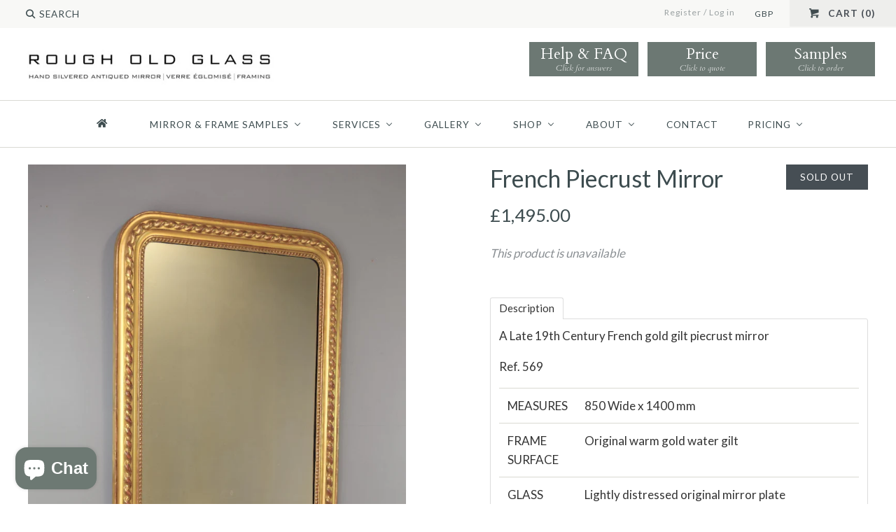

--- FILE ---
content_type: text/html; charset=utf-8
request_url: https://rougholdglass.co.uk/products/french-piecrust-mirror
body_size: 29148
content:















<!DOCTYPE html>
<html class="no-js">
<head>
  <script>

  !function(f,b,e,v,n,t,s)

  {if(f.fbq)return;n=f.fbq=function(){n.callMethod?

  n.callMethod.apply(n,arguments):n.queue.push(arguments)};

  if(!f._fbq)f._fbq=n;n.push=n;n.loaded=!0;n.version='2.0';

  n.queue=[];t=b.createElement(e);t.async=!0;

  t.src=v;s=b.getElementsByTagName(e)[0];

  s.parentNode.insertBefore(t,s)}(window, document,'script',

  'https://connect.facebook.net/en_US/fbevents.js');

  fbq('init', 458423325130135);

  fbq('track', 'PageView');

</script>

<noscript><img height="1" width="1" style="display:none"

  src=https://www.facebook.com/tr?id=YOUR_PIXEL_ID&ev=PageView&noscript=1

/></noscript>
    <!-- Google tag (gtag.js) -->
    <script async src="https://www.googletagmanager.com/gtag/js?id=G-XX11KPGSFK"></script>
    <script>
    window.dataLayer = window.dataLayer || [];
    function gtag(){dataLayer.push(arguments);}
    gtag('js', new Date());
    gtag('config', 'G-XX11KPGSFK');
    </script>
    <!-- Google tag (gtag.js) -->
    <script async src="https://www.googletagmanager.com/gtag/js?id=AW-795164956"></script>
    <script>
    window.dataLayer = window.dataLayer || [];
    function gtag(){dataLayer.push(arguments);}
    gtag('js', new Date());
    gtag('config', 'AW-795164956');
    </script>
    <!-- Added by AVADA SEO Suite -->
     

    <!-- /Added by AVADA SEO Suite --><!--Content in content_for_header -->
<!--LayoutHub-Embed--><link rel="stylesheet" type="text/css" href="data:text/css;base64," media="all">
<!--LH--><!--/LayoutHub-Embed-->

  <!-- Google Tag Manager -->
  <script>(function(w,d,s,l,i){w[l]=w[l]||[];w[l].push({'gtm.start':
  new Date().getTime(),event:'gtm.js'});var f=d.getElementsByTagName(s)[0],
  j=d.createElement(s),dl=l!='dataLayer'?'&l='+l:'';j.async=true;j.src=
  'https://www.googletagmanager.com/gtm.js?id='+i+dl;f.parentNode.insertBefore(j,f);
  })(window,document,'script','dataLayer','GTM-WD3FQCN');</script>
  <!-- End Google Tag Manager -->

  <!-- Symmetry 2.0.4 -->
  <meta charset="UTF-8">
  <meta http-equiv="X-UA-Compatible" content="IE=edge,chrome=1">
  <meta name="viewport" content="width=device-width,initial-scale=1.0" />
  
  <!-- "snippets/SEOManager.liquid" was not rendered, the associated app was uninstalled -->
  <link rel="canonical" href="https://rougholdglass.co.uk/products/french-piecrust-mirror" />
  
  <!-- Correct Html Page Titles 24217 -->
  <title>French Piecrust Mirror</title>

  
  <link rel="shortcut icon" type="image/x-icon" href="//rougholdglass.co.uk/cdn/shop/t/51/assets/favicon.png?v=17218624052615247631768915816">
  
  
<meta property="og:site_name" content="Rough Old Glass" />

    <meta property="og:image" content="http://rougholdglass.co.uk/cdn/shop/products/French_Piecrust_Mirror_569_1024x1024.jpg?v=1508686194" />
    <meta property="og:description" content="A Late 19th Century French gold gilt piecrust mirror Ref. 569 MEASURES 850 Wide x 1400 mm  FRAME SURFACE Original warm gold..." />
    <meta property="og:title" content="French Piecrust Mirror - Rough Old Glass" />
    <meta property="og:type" content="product" />
    <meta property="og:url" content="https://rougholdglass.co.uk/products/french-piecrust-mirror" />
    <meta property="og:price:amount" content="1,495.00" />
    <meta property="og:price:currency" content="GBP" />
    <meta property="og:availability" content="oos" />

  
 


<meta name="twitter:card" content="summary">

  <meta name="twitter:title" content="French Piecrust Mirror">
  <meta name="twitter:description" content="A Late 19th Century French gold gilt piecrust mirror
Ref. 569



MEASURES
850 Wide x 1400 mm 


FRAME SURFACE
Original warm gold water gilt


GLASS
Lightly distressed original mirror plate


">
  <meta name="twitter:image" content="https://rougholdglass.co.uk/cdn/shop/products/French_Piecrust_Mirror_569_medium.jpg?v=1508686194">
  <meta name="twitter:image:width" content="240">
  <meta name="twitter:image:height" content="240">

  
  



<link href="//fonts.googleapis.com/css?family=Lato:400,700|Lato:400,700|Cardo:400,400italic,700|Lato:400,700|Lato:400,700" rel="stylesheet" type="text/css">

  
  <link href="//rougholdglass.co.uk/cdn/shop/t/51/assets/styles.scss.css?v=122486724506492090011704460405" rel="stylesheet" type="text/css" media="all" />
  <link href="//rougholdglass.co.uk/cdn/shop/t/51/assets/inspira-style.scss.css?v=55523445730532282341704459340" rel="stylesheet" type="text/css" media="all" />
  
  
  
  <script src="//rougholdglass.co.uk/cdn/shopifycloud/storefront/assets/themes_support/option_selection-b017cd28.js" type="text/javascript"></script>
  <script src="//ajax.googleapis.com/ajax/libs/jquery/1.8/jquery.min.js" type="text/javascript"></script>
  <script src="//rougholdglass.co.uk/cdn/shopifycloud/storefront/assets/themes_support/api.jquery-7ab1a3a4.js" type="text/javascript"></script>
  <script>
    Shopify.money_format = "\u003cspan class=money\u003e£{{amount}}\u003c\/span\u003e";
    window.productJSON = [];
    document.documentElement.className = document.documentElement.className.replace('no-js', '');
  </script>

  




  
  <script>window.performance && window.performance.mark && window.performance.mark('shopify.content_for_header.start');</script><meta name="google-site-verification" content="h2fptVc9RiakzV8ZqWmr8PA3znJbnrbZbwFrLJXMcAg">
<meta name="facebook-domain-verification" content="lhmvbblb2tq2xqaexahbwygbed744v">
<meta name="facebook-domain-verification" content="w51ko34jnclob5lvjg42q7lc9kcz4d">
<meta id="shopify-digital-wallet" name="shopify-digital-wallet" content="/4198937/digital_wallets/dialog">
<meta name="shopify-checkout-api-token" content="af9e84384c76b1dcec5533410aea92fc">
<link rel="alternate" type="application/json+oembed" href="https://rougholdglass.co.uk/products/french-piecrust-mirror.oembed">
<script async="async" src="/checkouts/internal/preloads.js?locale=en-GB"></script>
<link rel="preconnect" href="https://shop.app" crossorigin="anonymous">
<script async="async" src="https://shop.app/checkouts/internal/preloads.js?locale=en-GB&shop_id=4198937" crossorigin="anonymous"></script>
<script id="apple-pay-shop-capabilities" type="application/json">{"shopId":4198937,"countryCode":"GB","currencyCode":"GBP","merchantCapabilities":["supports3DS"],"merchantId":"gid:\/\/shopify\/Shop\/4198937","merchantName":"Rough Old Glass","requiredBillingContactFields":["postalAddress","email","phone"],"requiredShippingContactFields":["postalAddress","email","phone"],"shippingType":"shipping","supportedNetworks":["visa","masterCard","amex","discover","elo"],"total":{"type":"pending","label":"Rough Old Glass","amount":"1.00"},"shopifyPaymentsEnabled":true,"supportsSubscriptions":true}</script>
<script id="shopify-features" type="application/json">{"accessToken":"af9e84384c76b1dcec5533410aea92fc","betas":["rich-media-storefront-analytics"],"domain":"rougholdglass.co.uk","predictiveSearch":true,"shopId":4198937,"locale":"en"}</script>
<script>var Shopify = Shopify || {};
Shopify.shop = "rough-old-glass.myshopify.com";
Shopify.locale = "en";
Shopify.currency = {"active":"GBP","rate":"1.0"};
Shopify.country = "GB";
Shopify.theme = {"name":"Rough Old Glass - Live","id":163920773416,"schema_name":null,"schema_version":null,"theme_store_id":null,"role":"main"};
Shopify.theme.handle = "null";
Shopify.theme.style = {"id":null,"handle":null};
Shopify.cdnHost = "rougholdglass.co.uk/cdn";
Shopify.routes = Shopify.routes || {};
Shopify.routes.root = "/";</script>
<script type="module">!function(o){(o.Shopify=o.Shopify||{}).modules=!0}(window);</script>
<script>!function(o){function n(){var o=[];function n(){o.push(Array.prototype.slice.apply(arguments))}return n.q=o,n}var t=o.Shopify=o.Shopify||{};t.loadFeatures=n(),t.autoloadFeatures=n()}(window);</script>
<script>
  window.ShopifyPay = window.ShopifyPay || {};
  window.ShopifyPay.apiHost = "shop.app\/pay";
  window.ShopifyPay.redirectState = null;
</script>
<script id="shop-js-analytics" type="application/json">{"pageType":"product"}</script>
<script defer="defer" async type="module" src="//rougholdglass.co.uk/cdn/shopifycloud/shop-js/modules/v2/client.init-shop-cart-sync_BT-GjEfc.en.esm.js"></script>
<script defer="defer" async type="module" src="//rougholdglass.co.uk/cdn/shopifycloud/shop-js/modules/v2/chunk.common_D58fp_Oc.esm.js"></script>
<script defer="defer" async type="module" src="//rougholdglass.co.uk/cdn/shopifycloud/shop-js/modules/v2/chunk.modal_xMitdFEc.esm.js"></script>
<script type="module">
  await import("//rougholdglass.co.uk/cdn/shopifycloud/shop-js/modules/v2/client.init-shop-cart-sync_BT-GjEfc.en.esm.js");
await import("//rougholdglass.co.uk/cdn/shopifycloud/shop-js/modules/v2/chunk.common_D58fp_Oc.esm.js");
await import("//rougholdglass.co.uk/cdn/shopifycloud/shop-js/modules/v2/chunk.modal_xMitdFEc.esm.js");

  window.Shopify.SignInWithShop?.initShopCartSync?.({"fedCMEnabled":true,"windoidEnabled":true});

</script>
<script>
  window.Shopify = window.Shopify || {};
  if (!window.Shopify.featureAssets) window.Shopify.featureAssets = {};
  window.Shopify.featureAssets['shop-js'] = {"shop-cart-sync":["modules/v2/client.shop-cart-sync_DZOKe7Ll.en.esm.js","modules/v2/chunk.common_D58fp_Oc.esm.js","modules/v2/chunk.modal_xMitdFEc.esm.js"],"init-fed-cm":["modules/v2/client.init-fed-cm_B6oLuCjv.en.esm.js","modules/v2/chunk.common_D58fp_Oc.esm.js","modules/v2/chunk.modal_xMitdFEc.esm.js"],"shop-cash-offers":["modules/v2/client.shop-cash-offers_D2sdYoxE.en.esm.js","modules/v2/chunk.common_D58fp_Oc.esm.js","modules/v2/chunk.modal_xMitdFEc.esm.js"],"shop-login-button":["modules/v2/client.shop-login-button_QeVjl5Y3.en.esm.js","modules/v2/chunk.common_D58fp_Oc.esm.js","modules/v2/chunk.modal_xMitdFEc.esm.js"],"pay-button":["modules/v2/client.pay-button_DXTOsIq6.en.esm.js","modules/v2/chunk.common_D58fp_Oc.esm.js","modules/v2/chunk.modal_xMitdFEc.esm.js"],"shop-button":["modules/v2/client.shop-button_DQZHx9pm.en.esm.js","modules/v2/chunk.common_D58fp_Oc.esm.js","modules/v2/chunk.modal_xMitdFEc.esm.js"],"avatar":["modules/v2/client.avatar_BTnouDA3.en.esm.js"],"init-windoid":["modules/v2/client.init-windoid_CR1B-cfM.en.esm.js","modules/v2/chunk.common_D58fp_Oc.esm.js","modules/v2/chunk.modal_xMitdFEc.esm.js"],"init-shop-for-new-customer-accounts":["modules/v2/client.init-shop-for-new-customer-accounts_C_vY_xzh.en.esm.js","modules/v2/client.shop-login-button_QeVjl5Y3.en.esm.js","modules/v2/chunk.common_D58fp_Oc.esm.js","modules/v2/chunk.modal_xMitdFEc.esm.js"],"init-shop-email-lookup-coordinator":["modules/v2/client.init-shop-email-lookup-coordinator_BI7n9ZSv.en.esm.js","modules/v2/chunk.common_D58fp_Oc.esm.js","modules/v2/chunk.modal_xMitdFEc.esm.js"],"init-shop-cart-sync":["modules/v2/client.init-shop-cart-sync_BT-GjEfc.en.esm.js","modules/v2/chunk.common_D58fp_Oc.esm.js","modules/v2/chunk.modal_xMitdFEc.esm.js"],"shop-toast-manager":["modules/v2/client.shop-toast-manager_DiYdP3xc.en.esm.js","modules/v2/chunk.common_D58fp_Oc.esm.js","modules/v2/chunk.modal_xMitdFEc.esm.js"],"init-customer-accounts":["modules/v2/client.init-customer-accounts_D9ZNqS-Q.en.esm.js","modules/v2/client.shop-login-button_QeVjl5Y3.en.esm.js","modules/v2/chunk.common_D58fp_Oc.esm.js","modules/v2/chunk.modal_xMitdFEc.esm.js"],"init-customer-accounts-sign-up":["modules/v2/client.init-customer-accounts-sign-up_iGw4briv.en.esm.js","modules/v2/client.shop-login-button_QeVjl5Y3.en.esm.js","modules/v2/chunk.common_D58fp_Oc.esm.js","modules/v2/chunk.modal_xMitdFEc.esm.js"],"shop-follow-button":["modules/v2/client.shop-follow-button_CqMgW2wH.en.esm.js","modules/v2/chunk.common_D58fp_Oc.esm.js","modules/v2/chunk.modal_xMitdFEc.esm.js"],"checkout-modal":["modules/v2/client.checkout-modal_xHeaAweL.en.esm.js","modules/v2/chunk.common_D58fp_Oc.esm.js","modules/v2/chunk.modal_xMitdFEc.esm.js"],"shop-login":["modules/v2/client.shop-login_D91U-Q7h.en.esm.js","modules/v2/chunk.common_D58fp_Oc.esm.js","modules/v2/chunk.modal_xMitdFEc.esm.js"],"lead-capture":["modules/v2/client.lead-capture_BJmE1dJe.en.esm.js","modules/v2/chunk.common_D58fp_Oc.esm.js","modules/v2/chunk.modal_xMitdFEc.esm.js"],"payment-terms":["modules/v2/client.payment-terms_Ci9AEqFq.en.esm.js","modules/v2/chunk.common_D58fp_Oc.esm.js","modules/v2/chunk.modal_xMitdFEc.esm.js"]};
</script>
<script>(function() {
  var isLoaded = false;
  function asyncLoad() {
    if (isLoaded) return;
    isLoaded = true;
    var urls = ["https:\/\/shopify.covet.pics\/covet-pics-widget-inject.js?shop=rough-old-glass.myshopify.com","https:\/\/na.shgcdn3.com\/pixel-collector.js?shop=rough-old-glass.myshopify.com"];
    for (var i = 0; i < urls.length; i++) {
      var s = document.createElement('script');
      s.type = 'text/javascript';
      s.async = true;
      s.src = urls[i];
      var x = document.getElementsByTagName('script')[0];
      x.parentNode.insertBefore(s, x);
    }
  };
  if(window.attachEvent) {
    window.attachEvent('onload', asyncLoad);
  } else {
    window.addEventListener('load', asyncLoad, false);
  }
})();</script>
<script id="__st">var __st={"a":4198937,"offset":0,"reqid":"e3fccd18-3523-42f8-a3d3-f96ead7e71c4-1769072563","pageurl":"rougholdglass.co.uk\/products\/french-piecrust-mirror","u":"57d18cef6d4e","p":"product","rtyp":"product","rid":285240492060};</script>
<script>window.ShopifyPaypalV4VisibilityTracking = true;</script>
<script id="captcha-bootstrap">!function(){'use strict';const t='contact',e='account',n='new_comment',o=[[t,t],['blogs',n],['comments',n],[t,'customer']],c=[[e,'customer_login'],[e,'guest_login'],[e,'recover_customer_password'],[e,'create_customer']],r=t=>t.map((([t,e])=>`form[action*='/${t}']:not([data-nocaptcha='true']) input[name='form_type'][value='${e}']`)).join(','),a=t=>()=>t?[...document.querySelectorAll(t)].map((t=>t.form)):[];function s(){const t=[...o],e=r(t);return a(e)}const i='password',u='form_key',d=['recaptcha-v3-token','g-recaptcha-response','h-captcha-response',i],f=()=>{try{return window.sessionStorage}catch{return}},m='__shopify_v',_=t=>t.elements[u];function p(t,e,n=!1){try{const o=window.sessionStorage,c=JSON.parse(o.getItem(e)),{data:r}=function(t){const{data:e,action:n}=t;return t[m]||n?{data:e,action:n}:{data:t,action:n}}(c);for(const[e,n]of Object.entries(r))t.elements[e]&&(t.elements[e].value=n);n&&o.removeItem(e)}catch(o){console.error('form repopulation failed',{error:o})}}const l='form_type',E='cptcha';function T(t){t.dataset[E]=!0}const w=window,h=w.document,L='Shopify',v='ce_forms',y='captcha';let A=!1;((t,e)=>{const n=(g='f06e6c50-85a8-45c8-87d0-21a2b65856fe',I='https://cdn.shopify.com/shopifycloud/storefront-forms-hcaptcha/ce_storefront_forms_captcha_hcaptcha.v1.5.2.iife.js',D={infoText:'Protected by hCaptcha',privacyText:'Privacy',termsText:'Terms'},(t,e,n)=>{const o=w[L][v],c=o.bindForm;if(c)return c(t,g,e,D).then(n);var r;o.q.push([[t,g,e,D],n]),r=I,A||(h.body.append(Object.assign(h.createElement('script'),{id:'captcha-provider',async:!0,src:r})),A=!0)});var g,I,D;w[L]=w[L]||{},w[L][v]=w[L][v]||{},w[L][v].q=[],w[L][y]=w[L][y]||{},w[L][y].protect=function(t,e){n(t,void 0,e),T(t)},Object.freeze(w[L][y]),function(t,e,n,w,h,L){const[v,y,A,g]=function(t,e,n){const i=e?o:[],u=t?c:[],d=[...i,...u],f=r(d),m=r(i),_=r(d.filter((([t,e])=>n.includes(e))));return[a(f),a(m),a(_),s()]}(w,h,L),I=t=>{const e=t.target;return e instanceof HTMLFormElement?e:e&&e.form},D=t=>v().includes(t);t.addEventListener('submit',(t=>{const e=I(t);if(!e)return;const n=D(e)&&!e.dataset.hcaptchaBound&&!e.dataset.recaptchaBound,o=_(e),c=g().includes(e)&&(!o||!o.value);(n||c)&&t.preventDefault(),c&&!n&&(function(t){try{if(!f())return;!function(t){const e=f();if(!e)return;const n=_(t);if(!n)return;const o=n.value;o&&e.removeItem(o)}(t);const e=Array.from(Array(32),(()=>Math.random().toString(36)[2])).join('');!function(t,e){_(t)||t.append(Object.assign(document.createElement('input'),{type:'hidden',name:u})),t.elements[u].value=e}(t,e),function(t,e){const n=f();if(!n)return;const o=[...t.querySelectorAll(`input[type='${i}']`)].map((({name:t})=>t)),c=[...d,...o],r={};for(const[a,s]of new FormData(t).entries())c.includes(a)||(r[a]=s);n.setItem(e,JSON.stringify({[m]:1,action:t.action,data:r}))}(t,e)}catch(e){console.error('failed to persist form',e)}}(e),e.submit())}));const S=(t,e)=>{t&&!t.dataset[E]&&(n(t,e.some((e=>e===t))),T(t))};for(const o of['focusin','change'])t.addEventListener(o,(t=>{const e=I(t);D(e)&&S(e,y())}));const B=e.get('form_key'),M=e.get(l),P=B&&M;t.addEventListener('DOMContentLoaded',(()=>{const t=y();if(P)for(const e of t)e.elements[l].value===M&&p(e,B);[...new Set([...A(),...v().filter((t=>'true'===t.dataset.shopifyCaptcha))])].forEach((e=>S(e,t)))}))}(h,new URLSearchParams(w.location.search),n,t,e,['guest_login'])})(!0,!0)}();</script>
<script integrity="sha256-4kQ18oKyAcykRKYeNunJcIwy7WH5gtpwJnB7kiuLZ1E=" data-source-attribution="shopify.loadfeatures" defer="defer" src="//rougholdglass.co.uk/cdn/shopifycloud/storefront/assets/storefront/load_feature-a0a9edcb.js" crossorigin="anonymous"></script>
<script crossorigin="anonymous" defer="defer" src="//rougholdglass.co.uk/cdn/shopifycloud/storefront/assets/shopify_pay/storefront-65b4c6d7.js?v=20250812"></script>
<script data-source-attribution="shopify.dynamic_checkout.dynamic.init">var Shopify=Shopify||{};Shopify.PaymentButton=Shopify.PaymentButton||{isStorefrontPortableWallets:!0,init:function(){window.Shopify.PaymentButton.init=function(){};var t=document.createElement("script");t.src="https://rougholdglass.co.uk/cdn/shopifycloud/portable-wallets/latest/portable-wallets.en.js",t.type="module",document.head.appendChild(t)}};
</script>
<script data-source-attribution="shopify.dynamic_checkout.buyer_consent">
  function portableWalletsHideBuyerConsent(e){var t=document.getElementById("shopify-buyer-consent"),n=document.getElementById("shopify-subscription-policy-button");t&&n&&(t.classList.add("hidden"),t.setAttribute("aria-hidden","true"),n.removeEventListener("click",e))}function portableWalletsShowBuyerConsent(e){var t=document.getElementById("shopify-buyer-consent"),n=document.getElementById("shopify-subscription-policy-button");t&&n&&(t.classList.remove("hidden"),t.removeAttribute("aria-hidden"),n.addEventListener("click",e))}window.Shopify?.PaymentButton&&(window.Shopify.PaymentButton.hideBuyerConsent=portableWalletsHideBuyerConsent,window.Shopify.PaymentButton.showBuyerConsent=portableWalletsShowBuyerConsent);
</script>
<script data-source-attribution="shopify.dynamic_checkout.cart.bootstrap">document.addEventListener("DOMContentLoaded",(function(){function t(){return document.querySelector("shopify-accelerated-checkout-cart, shopify-accelerated-checkout")}if(t())Shopify.PaymentButton.init();else{new MutationObserver((function(e,n){t()&&(Shopify.PaymentButton.init(),n.disconnect())})).observe(document.body,{childList:!0,subtree:!0})}}));
</script>
<link id="shopify-accelerated-checkout-styles" rel="stylesheet" media="screen" href="https://rougholdglass.co.uk/cdn/shopifycloud/portable-wallets/latest/accelerated-checkout-backwards-compat.css" crossorigin="anonymous">
<style id="shopify-accelerated-checkout-cart">
        #shopify-buyer-consent {
  margin-top: 1em;
  display: inline-block;
  width: 100%;
}

#shopify-buyer-consent.hidden {
  display: none;
}

#shopify-subscription-policy-button {
  background: none;
  border: none;
  padding: 0;
  text-decoration: underline;
  font-size: inherit;
  cursor: pointer;
}

#shopify-subscription-policy-button::before {
  box-shadow: none;
}

      </style>

<script>window.performance && window.performance.mark && window.performance.mark('shopify.content_for_header.end');</script>
  





  <script type="text/javascript">
    
      window.__shgMoneyFormat = window.__shgMoneyFormat || {"EUR":{"currency":"EUR","currency_symbol":"€","currency_symbol_location":"left","decimal_places":2,"decimal_separator":".","thousands_separator":","},"GBP":{"currency":"GBP","currency_symbol":"£","currency_symbol_location":"left","decimal_places":2,"decimal_separator":".","thousands_separator":","},"USD":{"currency":"USD","currency_symbol":"$","currency_symbol_location":"left","decimal_places":2,"decimal_separator":".","thousands_separator":","}};
    
    window.__shgCurrentCurrencyCode = window.__shgCurrentCurrencyCode || {
      currency: "GBP",
      currency_symbol: "£",
      decimal_separator: ".",
      thousands_separator: ",",
      decimal_places: 2,
      currency_symbol_location: "left"
    };
  </script>



  <!-- "snippets/sca-quick-view-init.liquid" was not rendered, the associated app was uninstalled -->
   
  <!-- Google Call Tracking Code -->  
  <script type="text/javascript">
  (function(a,e,c,f,g,h,b,d){var k={ak:"854187446",cl:"TxzlCK_Vj3EQtrunlwM",autoreplace:"0345 548 85 86"};a[c]=a[c]||function(){(a[c].q=a[c].q||[]).push(arguments)};a[g]||(a[g]=k.ak);b=e.createElement(h);b.async=1;b.src="//www.gstatic.com/wcm/loader.js";d=e.getElementsByTagName(h)[0];d.parentNode.insertBefore(b,d);a[f]=function(b,d,e){a[c](2,b,k,d,null,new Date,e)};a[f]()})(window,document,"_googWcmImpl","_googWcmGet","_googWcmAk","script");
  </script>  
  <!-- End Google Call Tracking Code -->
  

<script type="text/javascript">
  
    window.SHG_CUSTOMER = null;
  
</script>







<!-- BEGIN app block: shopify://apps/consentmo-gdpr/blocks/gdpr_cookie_consent/4fbe573f-a377-4fea-9801-3ee0858cae41 -->


<!-- END app block --><!-- BEGIN app block: shopify://apps/buddha-mega-menu-navigation/blocks/megamenu/dbb4ce56-bf86-4830-9b3d-16efbef51c6f -->
<script>
        var productImageAndPrice = [],
            collectionImages = [],
            articleImages = [],
            mmLivIcons = false,
            mmFlipClock = false,
            mmFixesUseJquery = true,
            mmNumMMI = 8,
            mmSchemaTranslation = {},
            mmMenuStrings =  {"menuStrings":{"default":{" ":" ","MIRROR & FRAME SAMPLES":"MIRROR & FRAME SAMPLES","ALL GLASS FINISHES":"ALL GLASS FINISHES","CLASSIC ANTIQUED":"CLASSIC ANTIQUED","COLOUR TINTED":"COLOUR TINTED","VERRE EGLOMISE":"VERRE EGLOMISE","FRAME MOULDINGS":"FRAME MOULDINGS","ROSETTES":"ROSETTES","SERVICES":"SERVICES","FRAMING":"FRAMING","RESTORATION":"RESTORATION","MERCURY MIRROR CONSERVATION":"MERCURY MIRROR CONSERVATION","SURVEY & INSTALLATION":"SURVEY & INSTALLATION","GALLERY":"GALLERY","FEATURE WALLS":"FEATURE WALLS","SPLASHBACKS":"SPLASHBACKS","FRAMED MIRRORS":"FRAMED MIRRORS","SHOP":"SHOP","ORDER SAMPLES":"ORDER SAMPLES","ORIGINAL ANTIQUE MIRRORS":"ORIGINAL ANTIQUE MIRRORS","ANTIQUE MIRROR TILES":"ANTIQUE MIRROR TILES","LIGHTING":"LIGHTING","READY TO SHIP":"READY TO SHIP","ABOUT":"ABOUT","BLOG":"BLOG","CONTACT":"CONTACT","PRICING":"PRICING","BESPOKE HANGING MIRRORS":"BESPOKE HANGING MIRRORS","TILES & SPLASHBACKS":"TILES & SPLASHBACKS"}},"additional":{"default":{}}} ,
            mmShopLocale = "en",
            mmShopLocaleCollectionsRoute = "/collections",
            mmSchemaDesignJSON = [{"action":"menu-select","value":"mm-automatic"},{"action":"design","setting":"font_family","value":"Default"},{"action":"design","setting":"font_size","value":"13px"},{"action":"design","setting":"text_color","value":"#222222"},{"action":"design","setting":"link_hover_color","value":"#0da19a"},{"action":"design","setting":"link_color","value":"#4e4e4e"},{"action":"design","setting":"background_hover_color","value":"#f9f9f9"},{"action":"design","setting":"background_color","value":"#ffffff"},{"action":"design","setting":"price_color","value":"#0da19a"},{"action":"design","setting":"contact_right_btn_text_color","value":"#ffffff"},{"action":"design","setting":"contact_right_btn_bg_color","value":"#3A3A3A"},{"action":"design","setting":"contact_left_bg_color","value":"#3A3A3A"},{"action":"design","setting":"contact_left_alt_color","value":"#CCCCCC"},{"action":"design","setting":"contact_left_text_color","value":"#f1f1f0"},{"action":"design","setting":"addtocart_enable","value":"true"},{"action":"design","setting":"addtocart_text_color","value":"#333333"},{"action":"design","setting":"addtocart_background_color","value":"#ffffff"},{"action":"design","setting":"addtocart_text_hover_color","value":"#ffffff"},{"action":"design","setting":"addtocart_background_hover_color","value":"#0da19a"},{"action":"design","setting":"countdown_color","value":"#ffffff"},{"action":"design","setting":"countdown_background_color","value":"#333333"},{"action":"design","setting":"vertical_font_family","value":"Default"},{"action":"design","setting":"vertical_font_size","value":"13px"},{"action":"design","setting":"vertical_text_color","value":"#ffffff"},{"action":"design","setting":"vertical_link_color","value":"#ffffff"},{"action":"design","setting":"vertical_link_hover_color","value":"#ffffff"},{"action":"design","setting":"vertical_price_color","value":"#ffffff"},{"action":"design","setting":"vertical_contact_right_btn_text_color","value":"#ffffff"},{"action":"design","setting":"vertical_addtocart_enable","value":"true"},{"action":"design","setting":"vertical_addtocart_text_color","value":"#ffffff"},{"action":"design","setting":"vertical_countdown_color","value":"#ffffff"},{"action":"design","setting":"vertical_countdown_background_color","value":"#333333"},{"action":"design","setting":"vertical_background_color","value":"#017b86"},{"action":"design","setting":"vertical_addtocart_background_color","value":"#333333"},{"action":"design","setting":"vertical_contact_right_btn_bg_color","value":"#333333"},{"action":"design","setting":"vertical_contact_left_alt_color","value":"#333333"}],
            mmDomChangeSkipUl = "",
            buddhaMegaMenuShop = "rough-old-glass.myshopify.com",
            mmWireframeCompression = "0",
            mmExtensionAssetUrl = "https://cdn.shopify.com/extensions/019abe06-4a3f-7763-88da-170e1b54169b/mega-menu-151/assets/";var bestSellersHTML = '';var newestProductsHTML = '';/* get link lists api */
        var linkLists={"main-menu" : {"title":"Main Menu", "items":["/pages/shop","/pages/contract-sales","/pages/bespoke-tiles","/collections/bespoke-framing","/pages/antiqued-mirror-inspiration","/pages/about-us",]},"footer" : {"title":"Footer", "items":["/pages/faq","/pages/contract-sales","/pages/technical-specifications","/pages/about-us","/pages/policies-privacy-policy",]},"customer-services" : {"title":"Customer Services", "items":["https://help.rougholdglass.co.uk/kb/en","https://help.rougholdglass.co.uk/kb/en/lead-times-23759","https://help.rougholdglass.co.uk/kb/en/measuring-23762","https://help.rougholdglass.co.uk/kb/en/installation-23765","https://help.rougholdglass.co.uk/kb/en/care-cleaning-23780","https://help.rougholdglass.co.uk/kb/en/delivery-returns-23761","/pages/terms-conditions",]},"trade-contract-sales" : {"title":"Trade &amp; Contract Sales", "items":["/pages/contract-sales","/pages/trade-requests",]},};/*ENDPARSE*/

        

        /* set product prices *//* get the collection images *//* get the article images *//* customer fixes */
        var mmCustomerFixesBeforeInit = function(){ var ulPathCustom = "html body.template-index.jsforms.reveal-mobile-nav div#main-nav.nav-row div.multi-level-nav div.tier-1 ul"; jQueryBuddha("#mobile-header button.mobile-nav-toggle").click(function(){ setTimeout(function(){ renderMobileMenuForce(ulPathCustom); }, 300); }); }; var mmCustomerFixesAfter = function(){ jQueryBuddha("head").append("<style> li.buddha-menu-item { display: inline-block !important; } .vertical-mega-menu > li.buddha-menu-item { display: block !important; } </style>"); }; var mmThemeFixesBeforeInit = function(){ customMenuUls=".header__menu-items,.overflow-menu,nav,ul"; /* generic mobile menu toggle translate effect */ document.addEventListener("toggleSubmenu", function (e) { var pc = document.querySelector("#PageContainer"); var mm = document.querySelector("#MobileNav"); if (pc && mm && typeof e.mmMobileHeight != "undefined"){ var pcStyle = pc.getAttribute("style"); if (pcStyle && pcStyle.indexOf("translate3d") != -1) { pc.style.transform = "translate3d(0px, "+ e.mmMobileHeight +"px, 0px)"; } } }); mmAddStyle(" .header__icons {z-index: 1003;} "); if (document.querySelectorAll(".sf-menu-links,ul.sf-nav").length == 2) { customMenuUls=".sf-menu-links,ul.sf-nav"; mmHorizontalMenus="ul.sf-nav"; mmVerticalMenus=".sf-menu-links"; mmAddStyle("@media screen and (min-width:1280px) { .sf-header__desktop {display: block !important;} }"); } if (document.querySelector(".mobile-menu__content>ul")) { mmDisableVisibleCheck=true; mmVerticalMenus=".mobile-menu__content>ul"; } window.mmLoadFunction = function(){ var num = 15; var intv = setInterval(function(){ var m = document.querySelector("#megamenu_level__1"); if (m && m.matches(".vertical-mega-menu")) reinitMenus("#megamenu_level__1"); if (num--==0) clearInterval(intv); },300); }; if (document.readyState !== "loading") { mmLoadFunction(); } else { document.removeEventListener("DOMContentLoaded", mmLoadFunction); document.addEventListener("DOMContentLoaded", mmLoadFunction); } }; var mmThemeFixesBefore = function(){ window.buddhaFilterLiElements = function(liElements){ var elements = []; for (var i=0; i<liElements.length; i++) { if (liElements[i].querySelector("[href=\"/cart\"],[href=\"/account/login\"]") == null) { elements.push(liElements[i]); } } return elements; }; if (tempMenuObject.u.matches("#mobile_menu, #velaMegamenu .nav, #SiteNav, #siteNav")) { tempMenuObject.liItems = buddhaFilterLiElements(mmNot(tempMenuObject.u.children, ".search_container,.site-nav__item_cart", true)); } else if (tempMenuObject.u.matches(".main_nav .nav .menu")) { var numMenusApplied = 0, numMenusAppliedSticky = 0; mmForEach(document, ".main_nav .nav .menu", function(el){ if (el.closest(".sticky_nav") == null) { if (el.querySelector(".buddha-menu-item")) { numMenusApplied++; } } else { if (el.querySelector(".buddha-menu-item")) { numMenusAppliedSticky++; } } }); if (((tempMenuObject.u.closest(".sticky_nav")) && (numMenusAppliedSticky < 1)) || ((tempMenuObject.u.closest(".sticky_nav")) && (numMenusApplied < 1))) { tempMenuObject.liItems = buddhaFilterLiElements(mmNot(tempMenuObject.u.children, ".search_container,.site-nav__item_cart")); } } else if (tempMenuObject.u.matches("#mobile-menu:not(.mm-menu)") && tempMenuObject.u.querySelector(".hamburger,.shifter-handle") == null) { tempMenuObject.liItems = buddhaFilterLiElements(tempMenuObject.u.children); } else if (tempMenuObject.u.matches("#accessibleNav") && tempMenuObject.u.closest("#topnav2") == null) { tempMenuObject.liItems = buddhaFilterLiElements(mmNot(tempMenuObject.u.children, ".customer-navlink")); } else if (tempMenuObject.u.matches("#megamenu_level__1")) { tempMenuObject.liClasses = "level_1__item"; tempMenuObject.aClasses = "level_1__link"; tempMenuObject.liItems = buddhaFilterLiElements(tempMenuObject.u.children); } else if (tempMenuObject.u.matches(".mobile-nav__items")) { tempMenuObject.liClasses = "mobile-nav__item"; tempMenuObject.aClasses = "mobile-nav__link"; tempMenuObject.liItems = buddhaFilterLiElements(tempMenuObject.u.children); } else if (tempMenuObject.u.matches("#NavDrawer > .mobile-nav") && document.querySelector(".mobile-nav>.buddha-menu-item") == null ) { tempMenuObject.liClasses = "mobile-nav__item"; tempMenuObject.aClasses = "mobile-nav__link"; tempMenuObject.liItems = buddhaFilterLiElements(mmNot(tempMenuObject.u.children, ".mobile-nav__search")); } else if (tempMenuObject.u.matches(".mobile-nav-wrapper > .mobile-nav")) { tempMenuObject.liClasses = "mobile-nav__item border-bottom"; tempMenuObject.aClasses = "mobile-nav__link"; tempMenuObject.liItems = buddhaFilterLiElements(mmNot(tempMenuObject.u.children, ".mobile-nav__search")); } else if (tempMenuObject.u.matches("#nav .mm-panel .mm-listview")) { tempMenuObject.liItems = buddhaFilterLiElements(tempMenuObject.u.children); var firstMmPanel = true; mmForEach(document, "#nav>.mm-panels>.mm-panel", function(el){ if (firstMmPanel) { firstMmPanel = false; el.classList.remove("mm-hidden"); el.classList.remove("mm-subopened"); } else { el.parentElement.removeChild(el); } }); } else if (tempMenuObject.u.matches(".SidebarMenu__Nav--primary")) { tempMenuObject.liClasses = "Collapsible"; tempMenuObject.aClasses = "Collapsible__Button Heading u-h6"; tempMenuObject.liItems = buddhaFilterLiElements(tempMenuObject.u.children); } else if (tempMenuObject.u.matches(".mm_menus_ul")) { tempMenuObject.liClasses = "ets_menu_item"; tempMenuObject.aClasses = "mm-nowrap"; tempMenuObject.liItems = buddhaFilterLiElements(tempMenuObject.u.children); mmAddStyle(" .horizontal-mega-menu > .buddha-menu-item > a {white-space: nowrap;} ", "mmThemeCStyle"); } else if (tempMenuObject.u.matches("#accordion")) { tempMenuObject.liClasses = ""; tempMenuObject.aClasses = ""; tempMenuObject.liItems = tempMenuObject.u.children; } else if (tempMenuObject.u.matches(".mobile-menu__panel:first-child .mobile-menu__nav")) { tempMenuObject.liClasses = "mobile-menu__nav-item"; tempMenuObject.aClasses = "mobile-menu__nav-link"; tempMenuObject.liItems = tempMenuObject.u.children; } else if (tempMenuObject.u.matches("#nt_menu_id")) { tempMenuObject.liClasses = "menu-item type_simple"; tempMenuObject.aClasses = "lh__1 flex al_center pr"; tempMenuObject.liItems = tempMenuObject.u.children; } else if (tempMenuObject.u.matches("#menu_mb_cat")) { tempMenuObject.liClasses = "menu-item type_simple"; tempMenuObject.aClasses = ""; tempMenuObject.liItems = tempMenuObject.u.children; } else if (tempMenuObject.u.matches("#menu_mb_ul")) { tempMenuObject.liClasses = "menu-item only_icon_false"; tempMenuObject.aClasses = ""; tempMenuObject.liItems = mmNot(tempMenuObject.u.children, "#customer_login_link,#customer_register_link,#item_mb_help", true); mmAddStyle(" #menu_mb_ul.vertical-mega-menu li.buddha-menu-item>a {display: flex !important;} #menu_mb_ul.vertical-mega-menu li.buddha-menu-item>a>.mm-title {padding: 0 !important;} ", "mmThemeStyle"); } else if (tempMenuObject.u.matches(".header__inline-menu > .list-menu")) { tempMenuObject.liClasses = ""; tempMenuObject.aClasses = "header__menu-item list-menu__item link focus-inset"; tempMenuObject.liItems = tempMenuObject.u.children; } else if (tempMenuObject.u.matches(".menu-drawer__navigation>.list-menu")) { tempMenuObject.liClasses = ""; tempMenuObject.aClasses = "menu-drawer__menu-item list-menu__item link link--text focus-inset"; tempMenuObject.liItems = tempMenuObject.u.children; } else if (tempMenuObject.u.matches(".header__menu-items")) { tempMenuObject.liClasses = "navbar-item header__item has-mega-menu"; tempMenuObject.aClasses = "navbar-link header__link"; tempMenuObject.liItems = tempMenuObject.u.children; mmAddStyle(" .horizontal-mega-menu .buddha-menu-item>a:after{content: none;} .horizontal-mega-menu>li>a{padding-right:10px !important;} .horizontal-mega-menu>li:not(.buddha-menu-item) {display: none !important;} ", "mmThemeStyle"); } else if (tempMenuObject.u.matches(".header__navigation")) { tempMenuObject.liClasses = "header__nav-item"; tempMenuObject.aClasses = ""; tempMenuObject.liItems = tempMenuObject.u.children; } else if (tempMenuObject.u.matches(".slide-nav")) { mmVerticalMenus=".slide-nav"; tempMenuObject.liClasses = "slide-nav__item"; tempMenuObject.aClasses = "slide-nav__link"; tempMenuObject.liItems = tempMenuObject.u.children; } else if (tempMenuObject.u.matches(".header__links-list")) { tempMenuObject.liClasses = ""; tempMenuObject.aClasses = ""; tempMenuObject.liItems = tempMenuObject.u.children; mmAddStyle(".header__left,.header__links {overflow: visible !important; }"); } else if (tempMenuObject.u.matches("#menu-main-navigation,#menu-mobile-nav,#t4s-menu-drawer")) { tempMenuObject.liClasses = ""; tempMenuObject.aClasses = ""; tempMenuObject.liItems = tempMenuObject.u.children; } else if (tempMenuObject.u.matches(".nav-desktop:first-child > .nav-desktop__tier-1")) { tempMenuObject.liClasses = "nav-desktop__tier-1-item"; tempMenuObject.aClasses = "nav-desktop__tier-1-link"; tempMenuObject.liItems = tempMenuObject.u.children; } else if (tempMenuObject.u.matches(".mobile-nav") && tempMenuObject.u.querySelector(".appear-animation.appear-delay-2") != null) { tempMenuObject.liClasses = "mobile-nav__item appear-animation appear-delay-3"; tempMenuObject.aClasses = "mobile-nav__link"; tempMenuObject.liItems = mmNot(tempMenuObject.u.children, "a[href*=account],.mobile-nav__spacer", true); } else if (tempMenuObject.u.matches("nav > .list-menu")) { tempMenuObject.liClasses = ""; tempMenuObject.aClasses = "header__menu-item list-menu__item link link--text focus-inset"; tempMenuObject.liItems = tempMenuObject.u.children; } else if (tempMenuObject.u.matches(".site-navigation>.navmenu")) { tempMenuObject.liClasses = "navmenu-item navmenu-basic__item"; tempMenuObject.aClasses = "navmenu-link navmenu-link-depth-1"; tempMenuObject.liItems = tempMenuObject.u.children; } else if (tempMenuObject.u.matches("nav>.site-navigation")) { tempMenuObject.liClasses = "site-nav__item site-nav__expanded-item site-nav--has-dropdown site-nav__dropdown-li--first-level"; tempMenuObject.aClasses = "site-nav__link site-nav__link--underline site-nav__link--has-dropdown"; tempMenuObject.liItems = tempMenuObject.u.children; } else if (tempMenuObject.u.matches("nav>.js-accordion-mobile-nav")) { tempMenuObject.liClasses = "js-accordion-header c-accordion__header"; tempMenuObject.aClasses = "js-accordion-link c-accordion__link"; tempMenuObject.liItems = mmNot(tempMenuObject.u.children, ".mobile-menu__item"); } else if (tempMenuObject.u.matches(".sf-menu-links")) { tempMenuObject.liClasses = "list-none"; tempMenuObject.aClasses = "block px-4 py-3"; tempMenuObject.liItems = tempMenuObject.u.children; } else if (tempMenuObject.u.matches(".sf-nav")) { tempMenuObject.liClasses = "sf-menu-item list-none sf-menu-item--no-mega sf-menu-item-parent"; tempMenuObject.aClasses = "block px-4 py-5 flex items-center sf__parent-item"; tempMenuObject.liItems = tempMenuObject.u.children; } else if (tempMenuObject.u.matches(".main-nav:not(.topnav)") && tempMenuObject.u.children.length>2) { tempMenuObject.liClasses = "main-nav__tier-1-item"; tempMenuObject.aClasses = "main-nav__tier-1-link"; tempMenuObject.liItems = tempMenuObject.u.children; } else if (tempMenuObject.u.matches(".mobile-nav") && tempMenuObject.u.querySelector(".mobile-nav__item") != null && document.querySelector(".mobile-nav .buddha-menu-item")==null) { tempMenuObject.liClasses = "mobile-nav__item"; tempMenuObject.aClasses = "mobile-nav__link"; tempMenuObject.liItems = tempMenuObject.u.children; } else if (tempMenuObject.u.matches("#t4s-nav-ul")) { tempMenuObject.liClasses = "t4s-type__mega menu-width__cus t4s-menu-item has--children menu-has__offsets"; tempMenuObject.aClasses = "t4s-lh-1 t4s-d-flex t4s-align-items-center t4s-pr"; tempMenuObject.liItems = tempMenuObject.u.children; } else if (tempMenuObject.u.matches("#menu-mb__ul")) { tempMenuObject.liClasses = "t4s-menu-item t4s-item-level-0"; tempMenuObject.aClasses = ""; tempMenuObject.liItems = mmNot(tempMenuObject.u.children, "#item_mb_wis,#item_mb_sea,#item_mb_acc,#item_mb_help"); } else if (tempMenuObject.u.matches(".navbar-nav")) { tempMenuObject.liClasses = "nav-item"; tempMenuObject.aClasses = "nav-link list-menu__item"; tempMenuObject.liItems = tempMenuObject.u.children; } else if (tempMenuObject.u.matches(".navbar-nav-sidebar")) { tempMenuObject.liClasses = "nav-item sidemenu-animation sidemenu-animation-delay-2"; tempMenuObject.aClasses = "list-menu__item"; tempMenuObject.liItems = tempMenuObject.u.children; } else if (tempMenuObject.u.matches(".mobile-menu__content>ul")) { tempMenuObject.liClasses = ""; tempMenuObject.aClasses = ""; tempMenuObject.liItems = tempMenuObject.u.children; mmAddStyle(" .vertical-mega-menu>li{padding:10px !important;} .vertical-mega-menu>li:not(.buddha-menu-item) {display: none !important;} "); } else if (tempMenuObject.u.matches("#offcanvas-menu-nav")) { tempMenuObject.liClasses = "nav-item"; tempMenuObject.aClasses = "nav-link"; tempMenuObject.liItems = tempMenuObject.u.children; } else if (tempMenuObject.u.matches(".main__navigation")) { tempMenuObject.liClasses = "nav__link__holder"; tempMenuObject.aClasses = ""; tempMenuObject.liItems = tempMenuObject.u.children; } else if (tempMenuObject.u.matches(".mobile__navigation")) { tempMenuObject.liClasses = "nav__link__holder"; tempMenuObject.aClasses = ""; tempMenuObject.liItems = mmNot(tempMenuObject.u.children, ".mobile__navigation__footer"); mmAddStyle(" .vertical-mega-menu>li{padding:10px !important;} "); } else if (tempMenuObject.u.matches(".overflow-menu")) { tempMenuObject.forceMenu = true; tempMenuObject.skipCheck=true; tempMenuObject.liClasses = "menu-list__list-item"; tempMenuObject.aClasses = "menu-list__link"; tempMenuObject.liItems = tempMenuObject.u.children; } else if (tempMenuObject.u.matches(".menu-drawer__navigation>ul")) { tempMenuObject.forceMenu = true; tempMenuObject.skipCheck=true; tempMenuObject.liClasses = "menu-drawer__list-item--deep menu-drawer__list-item--divider"; tempMenuObject.aClasses = "menu-drawer__menu-item menu-drawer__menu-item--mainlist menu-drawer__animated-element focus-inset"; tempMenuObject.liItems = tempMenuObject.u.children; } else if (tempMenuObject.u.matches(".header__link-list>ul")) { tempMenuObject.forceMenu = true; tempMenuObject.skipCheck=true; tempMenuObject.liClasses = ""; tempMenuObject.aClasses = "bold link-faded-reverse"; tempMenuObject.liItems = tempMenuObject.u.children; } else if (tempMenuObject.u.matches(".panel__scroller>ul")) { tempMenuObject.forceMenu = true; tempMenuObject.skipCheck=true; tempMenuObject.liClasses = "h3"; tempMenuObject.aClasses = "group block w-full"; tempMenuObject.liItems = tempMenuObject.u.children; } else if (tempMenuObject.u.matches(".x-menu--level-1--container")) { tempMenuObject.skipCheck = true; tempMenuObject.forceMenu = true; tempMenuObject.liClasses = ""; tempMenuObject.aClasses = "x-menu--level-1--link"; tempMenuObject.liItems = tempMenuObject.u.children; mmAddStyle(" .horizontal-mega-menu .buddha-menu-item>a {padding: 14px;} ", "themeScript"); } else if (tempMenuObject.u.matches(".y-menu--level-1--container")) { tempMenuObject.skipCheck = true; tempMenuObject.forceMenu = true; tempMenuObject.liClasses = "y-menu--level-1--link"; tempMenuObject.aClasses = ""; tempMenuObject.liItems = tempMenuObject.u.children; mmAddStyle(" .y-menu {height: 100% !important;} ", "themeScript2"); } if (tempMenuObject.liItems) { tempMenuObject.skipCheck = true; tempMenuObject.forceMenu = true; } /* try to find li and a classes for requested menu if they are not set */ if (tempMenuObject.skipCheck == true) { var _links=[]; var keys = Object.keys(linkLists); for (var i=0; i<keys.length; i++) { if (selectedMenu == keys[i]) { _links = linkLists[keys[i]].items; break; } } mmForEachChild(tempMenuObject.u, "LI", function(li){ var href = null; var a = li.querySelector("a"); if (a) href = a.getAttribute("href"); if (href == null || (href != null && (href.substr(0,1) == "#" || href==""))){ var a2 = li.querySelector((!!document.documentMode) ? "* + a" : "a:nth-child(2)"); if (a2) { href = a2.getAttribute("href"); a = a2; } } if (href == null || (href != null && (href.substr(0,1) == "#" || href==""))) { var a2 = li.querySelector("a>a"); if (a2) { href = a2.getAttribute("href"); a = a2; } } /* stil no matching href, search all children a for a matching href */ if (href == null || (href != null && (href.substr(0,1) == "#" || href==""))) { var a2 = li.querySelectorAll("a[href]"); for (var i=0; i<a2.length; i++) { var href2 = a2[i].getAttribute("href"); if (_links[tempMenuObject.elementFits] != undefined && href2 == _links[tempMenuObject.elementFits]) { href = href2; a = a2[i]; break; } } } if (_links[tempMenuObject.elementFits] != undefined && href == _links[tempMenuObject.elementFits]) { if (tempMenuObject.liClasses == undefined) { tempMenuObject.liClasses = ""; } tempMenuObject.liClasses = concatClasses(li.getAttribute("class"), tempMenuObject.liClasses); if (tempMenuObject.aClasses == undefined) { tempMenuObject.aClasses = ""; } if (a) tempMenuObject.aClasses = concatClasses(a.getAttribute("class"), tempMenuObject.aClasses); tempMenuObject.elementFits++; } else if (tempMenuObject.elementFits > 0 && tempMenuObject.elementFits != _links.length) { tempMenuObject.elementFits = 0; if (href == _links[0]) { tempMenuObject.elementFits = 1; } } }); } }; 
        

        var mmWireframe = {"html" : "<li role=\"none\" class=\"buddha-menu-item\" itemId=\"XZnCv\"  ><a data-href=\"/\" href=\"/\" aria-label=\" \" data-no-instant=\"\" onclick=\"mmGoToPage(this, event); return false;\" role=\"menuitem\"  ><i class=\"mm-icon static fa fa-home\" aria-hidden=\"true\"></i><span class=\"mm-title\"> </span></a></li><li role=\"none\" class=\"buddha-menu-item\" itemId=\"e8Xds\"  ><a data-href=\"/collections/mirror-finish-samples\" href=\"/collections/mirror-finish-samples\" aria-label=\"MIRROR & FRAME SAMPLES\" data-no-instant=\"\" onclick=\"mmGoToPage(this, event); return false;\" role=\"menuitem\"  ><span class=\"mm-title\">MIRROR & FRAME SAMPLES</span><i class=\"mm-arrow mm-angle-down\" aria-hidden=\"true\"></i><span class=\"toggle-menu-btn\" style=\"display:none;\" title=\"Toggle menu\" onclick=\"return toggleSubmenu(this)\"><span class=\"mm-arrow-icon\"><span class=\"bar-one\"></span><span class=\"bar-two\"></span></span></span></a><ul class=\"mm-submenu tree  small mm-last-level\" role=\"menu\"><li data-href=\"/collections/mirror-finish-samples\" href=\"/collections/mirror-finish-samples\" aria-label=\"ALL GLASS FINISHES\" data-no-instant=\"\" onclick=\"mmGoToPage(this, event); return false;\" role=\"menuitem\"  ><a data-href=\"/collections/mirror-finish-samples\" href=\"/collections/mirror-finish-samples\" aria-label=\"ALL GLASS FINISHES\" data-no-instant=\"\" onclick=\"mmGoToPage(this, event); return false;\" role=\"menuitem\"  ><span class=\"mm-title\">ALL GLASS FINISHES</span></a></li><li data-href=\"/collections/classic-antiqued-mirror-finishes\" href=\"/collections/classic-antiqued-mirror-finishes\" aria-label=\"CLASSIC ANTIQUED\" data-no-instant=\"\" onclick=\"mmGoToPage(this, event); return false;\" role=\"menuitem\"  ><a data-href=\"/collections/classic-antiqued-mirror-finishes\" href=\"/collections/classic-antiqued-mirror-finishes\" aria-label=\"CLASSIC ANTIQUED\" data-no-instant=\"\" onclick=\"mmGoToPage(this, event); return false;\" role=\"menuitem\"  ><span class=\"mm-title\">CLASSIC ANTIQUED</span></a></li><li data-href=\"/collections/tinted\" href=\"/collections/tinted\" aria-label=\"COLOUR TINTED\" data-no-instant=\"\" onclick=\"mmGoToPage(this, event); return false;\" role=\"menuitem\"  ><a data-href=\"/collections/tinted\" href=\"/collections/tinted\" aria-label=\"COLOUR TINTED\" data-no-instant=\"\" onclick=\"mmGoToPage(this, event); return false;\" role=\"menuitem\"  ><span class=\"mm-title\">COLOUR TINTED</span></a></li><li data-href=\"/collections/verre-eglomise\" href=\"/collections/verre-eglomise\" aria-label=\"VERRE EGLOMISE\" data-no-instant=\"\" onclick=\"mmGoToPage(this, event); return false;\" role=\"menuitem\"  ><a data-href=\"/collections/verre-eglomise\" href=\"/collections/verre-eglomise\" aria-label=\"VERRE EGLOMISE\" data-no-instant=\"\" onclick=\"mmGoToPage(this, event); return false;\" role=\"menuitem\"  ><span class=\"mm-title\">VERRE EGLOMISE</span></a></li><li data-href=\"/collections/bespoke-framing\" href=\"/collections/bespoke-framing\" aria-label=\"FRAME MOULDINGS\" data-no-instant=\"\" onclick=\"mmGoToPage(this, event); return false;\" role=\"menuitem\"  ><a data-href=\"/collections/bespoke-framing\" href=\"/collections/bespoke-framing\" aria-label=\"FRAME MOULDINGS\" data-no-instant=\"\" onclick=\"mmGoToPage(this, event); return false;\" role=\"menuitem\"  ><span class=\"mm-title\">FRAME MOULDINGS</span></a></li><li data-href=\"/collections/decorative-rosettes\" href=\"/collections/decorative-rosettes\" aria-label=\"ROSETTES\" data-no-instant=\"\" onclick=\"mmGoToPage(this, event); return false;\" role=\"menuitem\"  ><a data-href=\"/collections/decorative-rosettes\" href=\"/collections/decorative-rosettes\" aria-label=\"ROSETTES\" data-no-instant=\"\" onclick=\"mmGoToPage(this, event); return false;\" role=\"menuitem\"  ><span class=\"mm-title\">ROSETTES</span></a></li></ul></li><li role=\"none\" class=\"buddha-menu-item\" itemId=\"JC0Ws\"  ><a data-href=\"no-link\" href=\"#\" rel=\"nofollow\" aria-label=\"SERVICES\" data-no-instant=\"\" onclick=\"return toggleSubmenu(this);\" role=\"menuitem\"  ><span class=\"mm-title\">SERVICES</span><i class=\"mm-arrow mm-angle-down\" aria-hidden=\"true\"></i><span class=\"toggle-menu-btn\" style=\"display:none;\" title=\"Toggle menu\" onclick=\"return toggleSubmenu(this)\"><span class=\"mm-arrow-icon\"><span class=\"bar-one\"></span><span class=\"bar-two\"></span></span></span></a><ul class=\"mm-submenu tree  small mm-last-level\" role=\"menu\"><li data-href=\"/collections/bespoke-framing\" href=\"/collections/bespoke-framing\" aria-label=\"FRAMING\" data-no-instant=\"\" onclick=\"mmGoToPage(this, event); return false;\" role=\"menuitem\"  ><a data-href=\"/collections/bespoke-framing\" href=\"/collections/bespoke-framing\" aria-label=\"FRAMING\" data-no-instant=\"\" onclick=\"mmGoToPage(this, event); return false;\" role=\"menuitem\"  ><span class=\"mm-title\">FRAMING</span></a></li><li data-href=\"/pages/antique-mirror-picture-frame-restoration\" href=\"/pages/antique-mirror-picture-frame-restoration\" aria-label=\"RESTORATION\" data-no-instant=\"\" onclick=\"mmGoToPage(this, event); return false;\" role=\"menuitem\"  ><a data-href=\"/pages/antique-mirror-picture-frame-restoration\" href=\"/pages/antique-mirror-picture-frame-restoration\" aria-label=\"RESTORATION\" data-no-instant=\"\" onclick=\"mmGoToPage(this, event); return false;\" role=\"menuitem\"  ><span class=\"mm-title\">RESTORATION</span></a></li><li data-href=\"/pages/mercury\" href=\"/pages/mercury\" aria-label=\"MERCURY MIRROR CONSERVATION\" data-no-instant=\"\" onclick=\"mmGoToPage(this, event); return false;\" role=\"menuitem\"  ><a data-href=\"/pages/mercury\" href=\"/pages/mercury\" aria-label=\"MERCURY MIRROR CONSERVATION\" data-no-instant=\"\" onclick=\"mmGoToPage(this, event); return false;\" role=\"menuitem\"  ><span class=\"mm-title\">MERCURY MIRROR CONSERVATION</span></a></li><li data-href=\"/\" href=\"/\" aria-label=\"SURVEY & INSTALLATION\" data-no-instant=\"\" onclick=\"mmGoToPage(this, event); return false;\" role=\"menuitem\"  ><a data-href=\"/\" href=\"/\" aria-label=\"SURVEY & INSTALLATION\" data-no-instant=\"\" onclick=\"mmGoToPage(this, event); return false;\" role=\"menuitem\"  ><span class=\"mm-title\">SURVEY & INSTALLATION</span></a></li></ul></li><li role=\"none\" class=\"buddha-menu-item\" itemId=\"TYZ47\"  ><a data-href=\"no-link\" href=\"#\" rel=\"nofollow\" aria-label=\"GALLERY\" data-no-instant=\"\" onclick=\"return toggleSubmenu(this);\" role=\"menuitem\"  ><span class=\"mm-title\">GALLERY</span><i class=\"mm-arrow mm-angle-down\" aria-hidden=\"true\"></i><span class=\"toggle-menu-btn\" style=\"display:none;\" title=\"Toggle menu\" onclick=\"return toggleSubmenu(this)\"><span class=\"mm-arrow-icon\"><span class=\"bar-one\"></span><span class=\"bar-two\"></span></span></span></a><ul class=\"mm-submenu tree  small mm-last-level\" role=\"menu\"><li data-href=\"/pages/antiqued-mirror-feature-walls\" href=\"/pages/antiqued-mirror-feature-walls\" aria-label=\"FEATURE WALLS\" data-no-instant=\"\" onclick=\"mmGoToPage(this, event); return false;\" role=\"menuitem\"  ><a data-href=\"/pages/antiqued-mirror-feature-walls\" href=\"/pages/antiqued-mirror-feature-walls\" aria-label=\"FEATURE WALLS\" data-no-instant=\"\" onclick=\"mmGoToPage(this, event); return false;\" role=\"menuitem\"  ><span class=\"mm-title\">FEATURE WALLS</span></a></li><li data-href=\"/pages/toughened-antique-mirror-splashbacks\" href=\"/pages/toughened-antique-mirror-splashbacks\" aria-label=\"SPLASHBACKS\" data-no-instant=\"\" onclick=\"mmGoToPage(this, event); return false;\" role=\"menuitem\"  ><a data-href=\"/pages/toughened-antique-mirror-splashbacks\" href=\"/pages/toughened-antique-mirror-splashbacks\" aria-label=\"SPLASHBACKS\" data-no-instant=\"\" onclick=\"mmGoToPage(this, event); return false;\" role=\"menuitem\"  ><span class=\"mm-title\">SPLASHBACKS</span></a></li><li data-href=\"/pages/framed-mirrors\" href=\"/pages/framed-mirrors\" aria-label=\"FRAMED MIRRORS\" data-no-instant=\"\" onclick=\"mmGoToPage(this, event); return false;\" role=\"menuitem\"  ><a data-href=\"/pages/framed-mirrors\" href=\"/pages/framed-mirrors\" aria-label=\"FRAMED MIRRORS\" data-no-instant=\"\" onclick=\"mmGoToPage(this, event); return false;\" role=\"menuitem\"  ><span class=\"mm-title\">FRAMED MIRRORS</span></a></li></ul></li><li role=\"none\" class=\"buddha-menu-item\" itemId=\"J50NU\"  ><a data-href=\"no-link\" href=\"#\" rel=\"nofollow\" aria-label=\"SHOP\" data-no-instant=\"\" onclick=\"return toggleSubmenu(this);\" role=\"menuitem\"  ><span class=\"mm-title\">SHOP</span><i class=\"mm-arrow mm-angle-down\" aria-hidden=\"true\"></i><span class=\"toggle-menu-btn\" style=\"display:none;\" title=\"Toggle menu\" onclick=\"return toggleSubmenu(this)\"><span class=\"mm-arrow-icon\"><span class=\"bar-one\"></span><span class=\"bar-two\"></span></span></span></a><ul class=\"mm-submenu tree  small mm-last-level\" role=\"menu\"><li data-href=\"/collections/mirror-finish-samples\" href=\"/collections/mirror-finish-samples\" aria-label=\"ORDER SAMPLES\" data-no-instant=\"\" onclick=\"mmGoToPage(this, event); return false;\" role=\"menuitem\"  ><a data-href=\"/collections/mirror-finish-samples\" href=\"/collections/mirror-finish-samples\" aria-label=\"ORDER SAMPLES\" data-no-instant=\"\" onclick=\"mmGoToPage(this, event); return false;\" role=\"menuitem\"  ><span class=\"mm-title\">ORDER SAMPLES</span></a></li><li data-href=\"/collections/framed-mirrors\" href=\"/collections/framed-mirrors\" aria-label=\"FRAMED MIRRORS\" data-no-instant=\"\" onclick=\"mmGoToPage(this, event); return false;\" role=\"menuitem\"  ><a data-href=\"/collections/framed-mirrors\" href=\"/collections/framed-mirrors\" aria-label=\"FRAMED MIRRORS\" data-no-instant=\"\" onclick=\"mmGoToPage(this, event); return false;\" role=\"menuitem\"  ><span class=\"mm-title\">FRAMED MIRRORS</span></a></li><li data-href=\"/collections/original-antique-mirrors\" href=\"/collections/original-antique-mirrors\" aria-label=\"ORIGINAL ANTIQUE MIRRORS\" data-no-instant=\"\" onclick=\"mmGoToPage(this, event); return false;\" role=\"menuitem\"  ><a data-href=\"/collections/original-antique-mirrors\" href=\"/collections/original-antique-mirrors\" aria-label=\"ORIGINAL ANTIQUE MIRRORS\" data-no-instant=\"\" onclick=\"mmGoToPage(this, event); return false;\" role=\"menuitem\"  ><span class=\"mm-title\">ORIGINAL ANTIQUE MIRRORS</span></a></li><li data-href=\"/collections/antique-mirror-tiles\" href=\"/collections/antique-mirror-tiles\" aria-label=\"ANTIQUE MIRROR TILES\" data-no-instant=\"\" onclick=\"mmGoToPage(this, event); return false;\" role=\"menuitem\"  ><a data-href=\"/collections/antique-mirror-tiles\" href=\"/collections/antique-mirror-tiles\" aria-label=\"ANTIQUE MIRROR TILES\" data-no-instant=\"\" onclick=\"mmGoToPage(this, event); return false;\" role=\"menuitem\"  ><span class=\"mm-title\">ANTIQUE MIRROR TILES</span></a></li><li data-href=\"/collections/lighting\" href=\"/collections/lighting\" aria-label=\"LIGHTING\" data-no-instant=\"\" onclick=\"mmGoToPage(this, event); return false;\" role=\"menuitem\"  ><a data-href=\"/collections/lighting\" href=\"/collections/lighting\" aria-label=\"LIGHTING\" data-no-instant=\"\" onclick=\"mmGoToPage(this, event); return false;\" role=\"menuitem\"  ><span class=\"mm-title\">LIGHTING</span></a></li><li data-href=\"/collections/ready-to-ship\" href=\"/collections/ready-to-ship\" aria-label=\"READY TO SHIP\" data-no-instant=\"\" onclick=\"mmGoToPage(this, event); return false;\" role=\"menuitem\"  ><a data-href=\"/collections/ready-to-ship\" href=\"/collections/ready-to-ship\" aria-label=\"READY TO SHIP\" data-no-instant=\"\" onclick=\"mmGoToPage(this, event); return false;\" role=\"menuitem\"  ><span class=\"mm-title\">READY TO SHIP</span></a></li></ul></li><li role=\"none\" class=\"buddha-menu-item\" itemId=\"x2dXP\"  ><a data-href=\"/pages/about-us\" href=\"/pages/about-us\" aria-label=\"ABOUT\" data-no-instant=\"\" onclick=\"mmGoToPage(this, event); return false;\" role=\"menuitem\"  ><span class=\"mm-title\">ABOUT</span><i class=\"mm-arrow mm-angle-down\" aria-hidden=\"true\"></i><span class=\"toggle-menu-btn\" style=\"display:none;\" title=\"Toggle menu\" onclick=\"return toggleSubmenu(this)\"><span class=\"mm-arrow-icon\"><span class=\"bar-one\"></span><span class=\"bar-two\"></span></span></span></a><ul class=\"mm-submenu tree  small mm-last-level\" role=\"menu\"><li data-href=\"/blogs/news\" href=\"/blogs/news\" aria-label=\"BLOG\" data-no-instant=\"\" onclick=\"mmGoToPage(this, event); return false;\" role=\"menuitem\"  ><a data-href=\"/blogs/news\" href=\"/blogs/news\" aria-label=\"BLOG\" data-no-instant=\"\" onclick=\"mmGoToPage(this, event); return false;\" role=\"menuitem\"  ><span class=\"mm-title\">BLOG</span></a></li></ul></li><li role=\"none\" class=\"buddha-menu-item\" itemId=\"Vzwhm\"  ><a data-href=\"/pages/contact-us\" href=\"/pages/contact-us\" aria-label=\"CONTACT\" data-no-instant=\"\" onclick=\"mmGoToPage(this, event); return false;\" role=\"menuitem\"  ><i class=\"mm-icon static fa fa-none\" aria-hidden=\"true\"></i><span class=\"mm-title\">CONTACT</span></a></li><li role=\"none\" class=\"buddha-menu-item\" itemId=\"rngtC\"  ><a data-href=\"no-link\" href=\"#\" rel=\"nofollow\" aria-label=\"PRICING\" data-no-instant=\"\" onclick=\"return toggleSubmenu(this);\" role=\"menuitem\"  ><span class=\"mm-title\">PRICING</span><i class=\"mm-arrow mm-angle-down\" aria-hidden=\"true\"></i><span class=\"toggle-menu-btn\" style=\"display:none;\" title=\"Toggle menu\" onclick=\"return toggleSubmenu(this)\"><span class=\"mm-arrow-icon\"><span class=\"bar-one\"></span><span class=\"bar-two\"></span></span></span></a><ul class=\"mm-submenu tree  small mm-last-level\" role=\"menu\"><li data-href=\"https://rougholdglass.co.uk/pages/your-details\" href=\"https://rougholdglass.co.uk/pages/your-details\" aria-label=\"BESPOKE HANGING MIRRORS\" data-no-instant=\"\" onclick=\"mmGoToPage(this, event); return false;\" role=\"menuitem\"  ><a data-href=\"https://rougholdglass.co.uk/pages/your-details\" href=\"https://rougholdglass.co.uk/pages/your-details\" aria-label=\"BESPOKE HANGING MIRRORS\" data-no-instant=\"\" onclick=\"mmGoToPage(this, event); return false;\" role=\"menuitem\"  ><span class=\"mm-title\">BESPOKE HANGING MIRRORS</span></a></li><li data-href=\"/pages/bespoke-tiles\" href=\"/pages/bespoke-tiles\" aria-label=\"TILES & SPLASHBACKS\" data-no-instant=\"\" onclick=\"mmGoToPage(this, event); return false;\" role=\"menuitem\"  ><a data-href=\"/pages/bespoke-tiles\" href=\"/pages/bespoke-tiles\" aria-label=\"TILES & SPLASHBACKS\" data-no-instant=\"\" onclick=\"mmGoToPage(this, event); return false;\" role=\"menuitem\"  ><span class=\"mm-title\">TILES & SPLASHBACKS</span></a></li></ul></li>" };

        function mmLoadJS(file, async = true) {
            let script = document.createElement("script");
            script.setAttribute("src", file);
            script.setAttribute("data-no-instant", "");
            script.setAttribute("type", "text/javascript");
            script.setAttribute("async", async);
            document.head.appendChild(script);
        }
        function mmLoadCSS(file) {  
            var style = document.createElement('link');
            style.href = file;
            style.type = 'text/css';
            style.rel = 'stylesheet';
            document.head.append(style); 
        }
              
        var mmDisableWhenResIsLowerThan = '';
        var mmLoadResources = (mmDisableWhenResIsLowerThan == '' || mmDisableWhenResIsLowerThan == 0 || (mmDisableWhenResIsLowerThan > 0 && window.innerWidth>=mmDisableWhenResIsLowerThan));
        if (mmLoadResources) {
            /* load resources via js injection */
            mmLoadJS("https://cdn.shopify.com/extensions/019abe06-4a3f-7763-88da-170e1b54169b/mega-menu-151/assets/buddha-megamenu.js");
            
            mmLoadCSS("https://cdn.shopify.com/extensions/019abe06-4a3f-7763-88da-170e1b54169b/mega-menu-151/assets/buddha-megamenu2.css");mmLoadCSS("https://cdn.shopify.com/extensions/019abe06-4a3f-7763-88da-170e1b54169b/mega-menu-151/assets/fontawesome.css");}
    </script><!-- HIDE ORIGINAL MENU --><style id="mmHideOriginalMenuStyle"> .header__inline-menu > .list-menu, #AccessibleNav, #SiteNav, .top_menu>ul, .site-nav, #siteNav, #nt_menu_id, .site-navigation>.navmenu,.sf-nav,.header__menu-items,#t4s-nav-ul,.main__navigation,.overflow-menu,.header__link-list>ul,.x-menu--level-1--container {visibility: hidden !important;} </style>
        <script>
            setTimeout(function(){
                var mmHideStyle  = document.querySelector("#mmHideOriginalMenuStyle");
                if (mmHideStyle) mmHideStyle.parentNode.removeChild(mmHideStyle);
            },10000);
        </script>
<!-- END app block --><!-- BEGIN app block: shopify://apps/avada-seo-suite/blocks/avada-seo/15507c6e-1aa3-45d3-b698-7e175e033440 --><script>
  window.AVADA_SEO_ENABLED = true;
</script><!-- BEGIN app snippet: avada-broken-link-manager --><!-- END app snippet --><!-- BEGIN app snippet: avada-seo-site --><!-- END app snippet --><!-- BEGIN app snippet: avada-robot-onpage --><!-- Avada SEO Robot Onpage -->












<!-- END app snippet --><!-- BEGIN app snippet: avada-frequently-asked-questions -->







<!-- END app snippet --><!-- BEGIN app snippet: avada-custom-css --> <!-- BEGIN Avada SEO custom CSS END -->


<!-- END Avada SEO custom CSS END -->
<!-- END app snippet --><!-- BEGIN app snippet: avada-loading --><style>
  @keyframes avada-rotate {
    0% { transform: rotate(0); }
    100% { transform: rotate(360deg); }
  }

  @keyframes avada-fade-out {
    0% { opacity: 1; visibility: visible; }
    100% { opacity: 0; visibility: hidden; }
  }

  .Avada-LoadingScreen {
    display: none;
    width: 100%;
    height: 100vh;
    top: 0;
    position: fixed;
    z-index: 9999;
    display: flex;
    align-items: center;
    justify-content: center;
  
    background-image: url();
    background-position: center;
    background-size: cover;
    background-repeat: no-repeat;
  
  }

  .Avada-LoadingScreen svg {
    animation: avada-rotate 1s linear infinite;
    width: px;
    height: px;
  }
</style>
<script>
  const themeId = Shopify.theme.id;
  const loadingSettingsValue = null;
  const loadingType = loadingSettingsValue?.loadingType;
  function renderLoading() {
    new MutationObserver((mutations, observer) => {
      if (document.body) {
        observer.disconnect();
        const loadingDiv = document.createElement('div');
        loadingDiv.className = 'Avada-LoadingScreen';
        if(loadingType === 'custom_logo' || loadingType === 'favicon_logo') {
          const srcLoadingImage = loadingSettingsValue?.customLogoThemeIds[themeId] || '';
          if(srcLoadingImage) {
            loadingDiv.innerHTML = `
            <img alt="Avada logo"  height="600px" loading="eager" fetchpriority="high"
              src="${srcLoadingImage}&width=600"
              width="600px" />
              `
          }
        }
        if(loadingType === 'circle') {
          loadingDiv.innerHTML = `
        <svg viewBox="0 0 40 40" fill="none" xmlns="http://www.w3.org/2000/svg">
          <path d="M20 3.75C11.0254 3.75 3.75 11.0254 3.75 20C3.75 21.0355 2.91053 21.875 1.875 21.875C0.839475 21.875 0 21.0355 0 20C0 8.9543 8.9543 0 20 0C31.0457 0 40 8.9543 40 20C40 31.0457 31.0457 40 20 40C18.9645 40 18.125 39.1605 18.125 38.125C18.125 37.0895 18.9645 36.25 20 36.25C28.9748 36.25 36.25 28.9748 36.25 20C36.25 11.0254 28.9748 3.75 20 3.75Z" fill=""/>
        </svg>
      `;
        }

        document.body.insertBefore(loadingDiv, document.body.firstChild || null);
        const e = '';
        const t = '';
        const o = 'first' === t;
        const a = sessionStorage.getItem('isShowLoadingAvada');
        const n = document.querySelector('.Avada-LoadingScreen');
        if (a && o) return (n.style.display = 'none');
        n.style.display = 'flex';
        const i = document.body;
        i.style.overflow = 'hidden';
        const l = () => {
          i.style.overflow = 'auto';
          n.style.animation = 'avada-fade-out 1s ease-out forwards';
          setTimeout(() => {
            n.style.display = 'none';
          }, 1000);
        };
        if ((o && !a && sessionStorage.setItem('isShowLoadingAvada', true), 'duration_auto' === e)) {
          window.onload = function() {
            l();
          };
          return;
        }
        setTimeout(() => {
          l();
        }, 1000 * e);
      }
    }).observe(document.documentElement, { childList: true, subtree: true });
  };
  function isNullish(value) {
    return value === null || value === undefined;
  }
  const themeIds = '';
  const themeIdsArray = themeIds ? themeIds.split(',') : [];

  if(!isNullish(themeIds) && themeIdsArray.includes(themeId.toString()) && loadingSettingsValue?.enabled) {
    renderLoading();
  }

  if(isNullish(loadingSettingsValue?.themeIds) && loadingSettingsValue?.enabled) {
    renderLoading();
  }
</script>
<!-- END app snippet --><!-- BEGIN app snippet: avada-seo-social-post --><!-- END app snippet -->
<!-- END app block --><script src="https://cdn.shopify.com/extensions/0199c80f-3fc5-769c-9434-a45d5b4e95b5/theme-app-extension-prod-28/assets/easytabs.min.js" type="text/javascript" defer="defer"></script>
<script src="https://cdn.shopify.com/extensions/e8878072-2f6b-4e89-8082-94b04320908d/inbox-1254/assets/inbox-chat-loader.js" type="text/javascript" defer="defer"></script>
<script src="https://cdn.shopify.com/extensions/019be4bc-5ee8-79ae-9ce9-d6b5bee0282c/consentmo-gdpr-582/assets/consentmo_cookie_consent.js" type="text/javascript" defer="defer"></script>
<link href="https://monorail-edge.shopifysvc.com" rel="dns-prefetch">
<script>(function(){if ("sendBeacon" in navigator && "performance" in window) {try {var session_token_from_headers = performance.getEntriesByType('navigation')[0].serverTiming.find(x => x.name == '_s').description;} catch {var session_token_from_headers = undefined;}var session_cookie_matches = document.cookie.match(/_shopify_s=([^;]*)/);var session_token_from_cookie = session_cookie_matches && session_cookie_matches.length === 2 ? session_cookie_matches[1] : "";var session_token = session_token_from_headers || session_token_from_cookie || "";function handle_abandonment_event(e) {var entries = performance.getEntries().filter(function(entry) {return /monorail-edge.shopifysvc.com/.test(entry.name);});if (!window.abandonment_tracked && entries.length === 0) {window.abandonment_tracked = true;var currentMs = Date.now();var navigation_start = performance.timing.navigationStart;var payload = {shop_id: 4198937,url: window.location.href,navigation_start,duration: currentMs - navigation_start,session_token,page_type: "product"};window.navigator.sendBeacon("https://monorail-edge.shopifysvc.com/v1/produce", JSON.stringify({schema_id: "online_store_buyer_site_abandonment/1.1",payload: payload,metadata: {event_created_at_ms: currentMs,event_sent_at_ms: currentMs}}));}}window.addEventListener('pagehide', handle_abandonment_event);}}());</script>
<script id="web-pixels-manager-setup">(function e(e,d,r,n,o){if(void 0===o&&(o={}),!Boolean(null===(a=null===(i=window.Shopify)||void 0===i?void 0:i.analytics)||void 0===a?void 0:a.replayQueue)){var i,a;window.Shopify=window.Shopify||{};var t=window.Shopify;t.analytics=t.analytics||{};var s=t.analytics;s.replayQueue=[],s.publish=function(e,d,r){return s.replayQueue.push([e,d,r]),!0};try{self.performance.mark("wpm:start")}catch(e){}var l=function(){var e={modern:/Edge?\/(1{2}[4-9]|1[2-9]\d|[2-9]\d{2}|\d{4,})\.\d+(\.\d+|)|Firefox\/(1{2}[4-9]|1[2-9]\d|[2-9]\d{2}|\d{4,})\.\d+(\.\d+|)|Chrom(ium|e)\/(9{2}|\d{3,})\.\d+(\.\d+|)|(Maci|X1{2}).+ Version\/(15\.\d+|(1[6-9]|[2-9]\d|\d{3,})\.\d+)([,.]\d+|)( \(\w+\)|)( Mobile\/\w+|) Safari\/|Chrome.+OPR\/(9{2}|\d{3,})\.\d+\.\d+|(CPU[ +]OS|iPhone[ +]OS|CPU[ +]iPhone|CPU IPhone OS|CPU iPad OS)[ +]+(15[._]\d+|(1[6-9]|[2-9]\d|\d{3,})[._]\d+)([._]\d+|)|Android:?[ /-](13[3-9]|1[4-9]\d|[2-9]\d{2}|\d{4,})(\.\d+|)(\.\d+|)|Android.+Firefox\/(13[5-9]|1[4-9]\d|[2-9]\d{2}|\d{4,})\.\d+(\.\d+|)|Android.+Chrom(ium|e)\/(13[3-9]|1[4-9]\d|[2-9]\d{2}|\d{4,})\.\d+(\.\d+|)|SamsungBrowser\/([2-9]\d|\d{3,})\.\d+/,legacy:/Edge?\/(1[6-9]|[2-9]\d|\d{3,})\.\d+(\.\d+|)|Firefox\/(5[4-9]|[6-9]\d|\d{3,})\.\d+(\.\d+|)|Chrom(ium|e)\/(5[1-9]|[6-9]\d|\d{3,})\.\d+(\.\d+|)([\d.]+$|.*Safari\/(?![\d.]+ Edge\/[\d.]+$))|(Maci|X1{2}).+ Version\/(10\.\d+|(1[1-9]|[2-9]\d|\d{3,})\.\d+)([,.]\d+|)( \(\w+\)|)( Mobile\/\w+|) Safari\/|Chrome.+OPR\/(3[89]|[4-9]\d|\d{3,})\.\d+\.\d+|(CPU[ +]OS|iPhone[ +]OS|CPU[ +]iPhone|CPU IPhone OS|CPU iPad OS)[ +]+(10[._]\d+|(1[1-9]|[2-9]\d|\d{3,})[._]\d+)([._]\d+|)|Android:?[ /-](13[3-9]|1[4-9]\d|[2-9]\d{2}|\d{4,})(\.\d+|)(\.\d+|)|Mobile Safari.+OPR\/([89]\d|\d{3,})\.\d+\.\d+|Android.+Firefox\/(13[5-9]|1[4-9]\d|[2-9]\d{2}|\d{4,})\.\d+(\.\d+|)|Android.+Chrom(ium|e)\/(13[3-9]|1[4-9]\d|[2-9]\d{2}|\d{4,})\.\d+(\.\d+|)|Android.+(UC? ?Browser|UCWEB|U3)[ /]?(15\.([5-9]|\d{2,})|(1[6-9]|[2-9]\d|\d{3,})\.\d+)\.\d+|SamsungBrowser\/(5\.\d+|([6-9]|\d{2,})\.\d+)|Android.+MQ{2}Browser\/(14(\.(9|\d{2,})|)|(1[5-9]|[2-9]\d|\d{3,})(\.\d+|))(\.\d+|)|K[Aa][Ii]OS\/(3\.\d+|([4-9]|\d{2,})\.\d+)(\.\d+|)/},d=e.modern,r=e.legacy,n=navigator.userAgent;return n.match(d)?"modern":n.match(r)?"legacy":"unknown"}(),u="modern"===l?"modern":"legacy",c=(null!=n?n:{modern:"",legacy:""})[u],f=function(e){return[e.baseUrl,"/wpm","/b",e.hashVersion,"modern"===e.buildTarget?"m":"l",".js"].join("")}({baseUrl:d,hashVersion:r,buildTarget:u}),m=function(e){var d=e.version,r=e.bundleTarget,n=e.surface,o=e.pageUrl,i=e.monorailEndpoint;return{emit:function(e){var a=e.status,t=e.errorMsg,s=(new Date).getTime(),l=JSON.stringify({metadata:{event_sent_at_ms:s},events:[{schema_id:"web_pixels_manager_load/3.1",payload:{version:d,bundle_target:r,page_url:o,status:a,surface:n,error_msg:t},metadata:{event_created_at_ms:s}}]});if(!i)return console&&console.warn&&console.warn("[Web Pixels Manager] No Monorail endpoint provided, skipping logging."),!1;try{return self.navigator.sendBeacon.bind(self.navigator)(i,l)}catch(e){}var u=new XMLHttpRequest;try{return u.open("POST",i,!0),u.setRequestHeader("Content-Type","text/plain"),u.send(l),!0}catch(e){return console&&console.warn&&console.warn("[Web Pixels Manager] Got an unhandled error while logging to Monorail."),!1}}}}({version:r,bundleTarget:l,surface:e.surface,pageUrl:self.location.href,monorailEndpoint:e.monorailEndpoint});try{o.browserTarget=l,function(e){var d=e.src,r=e.async,n=void 0===r||r,o=e.onload,i=e.onerror,a=e.sri,t=e.scriptDataAttributes,s=void 0===t?{}:t,l=document.createElement("script"),u=document.querySelector("head"),c=document.querySelector("body");if(l.async=n,l.src=d,a&&(l.integrity=a,l.crossOrigin="anonymous"),s)for(var f in s)if(Object.prototype.hasOwnProperty.call(s,f))try{l.dataset[f]=s[f]}catch(e){}if(o&&l.addEventListener("load",o),i&&l.addEventListener("error",i),u)u.appendChild(l);else{if(!c)throw new Error("Did not find a head or body element to append the script");c.appendChild(l)}}({src:f,async:!0,onload:function(){if(!function(){var e,d;return Boolean(null===(d=null===(e=window.Shopify)||void 0===e?void 0:e.analytics)||void 0===d?void 0:d.initialized)}()){var d=window.webPixelsManager.init(e)||void 0;if(d){var r=window.Shopify.analytics;r.replayQueue.forEach((function(e){var r=e[0],n=e[1],o=e[2];d.publishCustomEvent(r,n,o)})),r.replayQueue=[],r.publish=d.publishCustomEvent,r.visitor=d.visitor,r.initialized=!0}}},onerror:function(){return m.emit({status:"failed",errorMsg:"".concat(f," has failed to load")})},sri:function(e){var d=/^sha384-[A-Za-z0-9+/=]+$/;return"string"==typeof e&&d.test(e)}(c)?c:"",scriptDataAttributes:o}),m.emit({status:"loading"})}catch(e){m.emit({status:"failed",errorMsg:(null==e?void 0:e.message)||"Unknown error"})}}})({shopId: 4198937,storefrontBaseUrl: "https://rougholdglass.co.uk",extensionsBaseUrl: "https://extensions.shopifycdn.com/cdn/shopifycloud/web-pixels-manager",monorailEndpoint: "https://monorail-edge.shopifysvc.com/unstable/produce_batch",surface: "storefront-renderer",enabledBetaFlags: ["2dca8a86"],webPixelsConfigList: [{"id":"2374664578","configuration":"{\"extension\": \"rough-old-glass\"}","eventPayloadVersion":"v1","runtimeContext":"STRICT","scriptVersion":"f49c921e969fed52d1b9720430d1fc80","type":"APP","apiClientId":352999,"privacyPurposes":["ANALYTICS","MARKETING","SALE_OF_DATA"],"dataSharingAdjustments":{"protectedCustomerApprovalScopes":[]}},{"id":"1640759682","configuration":"{\"site_id\":\"41cf3986-5345-46f5-ba3e-e8239c242b32\",\"analytics_endpoint\":\"https:\\\/\\\/na.shgcdn3.com\"}","eventPayloadVersion":"v1","runtimeContext":"STRICT","scriptVersion":"695709fc3f146fa50a25299517a954f2","type":"APP","apiClientId":1158168,"privacyPurposes":["ANALYTICS","MARKETING","SALE_OF_DATA"],"dataSharingAdjustments":{"protectedCustomerApprovalScopes":["read_customer_personal_data"]}},{"id":"931856770","configuration":"{\"config\":\"{\\\"pixel_id\\\":\\\"G-XX11KPGSFK\\\",\\\"target_country\\\":\\\"GB\\\",\\\"gtag_events\\\":[{\\\"type\\\":\\\"begin_checkout\\\",\\\"action_label\\\":\\\"G-XX11KPGSFK\\\"},{\\\"type\\\":\\\"search\\\",\\\"action_label\\\":\\\"G-XX11KPGSFK\\\"},{\\\"type\\\":\\\"view_item\\\",\\\"action_label\\\":[\\\"G-XX11KPGSFK\\\",\\\"MC-RCHWSGMVEG\\\"]},{\\\"type\\\":\\\"purchase\\\",\\\"action_label\\\":[\\\"G-XX11KPGSFK\\\",\\\"MC-RCHWSGMVEG\\\"]},{\\\"type\\\":\\\"page_view\\\",\\\"action_label\\\":[\\\"G-XX11KPGSFK\\\",\\\"MC-RCHWSGMVEG\\\"]},{\\\"type\\\":\\\"add_payment_info\\\",\\\"action_label\\\":\\\"G-XX11KPGSFK\\\"},{\\\"type\\\":\\\"add_to_cart\\\",\\\"action_label\\\":\\\"G-XX11KPGSFK\\\"}],\\\"enable_monitoring_mode\\\":false}\"}","eventPayloadVersion":"v1","runtimeContext":"OPEN","scriptVersion":"b2a88bafab3e21179ed38636efcd8a93","type":"APP","apiClientId":1780363,"privacyPurposes":[],"dataSharingAdjustments":{"protectedCustomerApprovalScopes":["read_customer_address","read_customer_email","read_customer_name","read_customer_personal_data","read_customer_phone"]}},{"id":"293732648","configuration":"{\"pixel_id\":\"458423325130135\",\"pixel_type\":\"facebook_pixel\",\"metaapp_system_user_token\":\"-\"}","eventPayloadVersion":"v1","runtimeContext":"OPEN","scriptVersion":"ca16bc87fe92b6042fbaa3acc2fbdaa6","type":"APP","apiClientId":2329312,"privacyPurposes":["ANALYTICS","MARKETING","SALE_OF_DATA"],"dataSharingAdjustments":{"protectedCustomerApprovalScopes":["read_customer_address","read_customer_email","read_customer_name","read_customer_personal_data","read_customer_phone"]}},{"id":"160137512","configuration":"{\"tagID\":\"2613968662062\"}","eventPayloadVersion":"v1","runtimeContext":"STRICT","scriptVersion":"18031546ee651571ed29edbe71a3550b","type":"APP","apiClientId":3009811,"privacyPurposes":["ANALYTICS","MARKETING","SALE_OF_DATA"],"dataSharingAdjustments":{"protectedCustomerApprovalScopes":["read_customer_address","read_customer_email","read_customer_name","read_customer_personal_data","read_customer_phone"]}},{"id":"shopify-app-pixel","configuration":"{}","eventPayloadVersion":"v1","runtimeContext":"STRICT","scriptVersion":"0450","apiClientId":"shopify-pixel","type":"APP","privacyPurposes":["ANALYTICS","MARKETING"]},{"id":"shopify-custom-pixel","eventPayloadVersion":"v1","runtimeContext":"LAX","scriptVersion":"0450","apiClientId":"shopify-pixel","type":"CUSTOM","privacyPurposes":["ANALYTICS","MARKETING"]}],isMerchantRequest: false,initData: {"shop":{"name":"Rough Old Glass","paymentSettings":{"currencyCode":"GBP"},"myshopifyDomain":"rough-old-glass.myshopify.com","countryCode":"GB","storefrontUrl":"https:\/\/rougholdglass.co.uk"},"customer":null,"cart":null,"checkout":null,"productVariants":[{"price":{"amount":1495.0,"currencyCode":"GBP"},"product":{"title":"French Piecrust Mirror","vendor":"Rough Old Glass","id":"285240492060","untranslatedTitle":"French Piecrust Mirror","url":"\/products\/french-piecrust-mirror","type":"Original Antique Mirrors"},"id":"4048588275740","image":{"src":"\/\/rougholdglass.co.uk\/cdn\/shop\/products\/French_Piecrust_Mirror_569.jpg?v=1508686194"},"sku":"569","title":"Default Title","untranslatedTitle":"Default Title"}],"purchasingCompany":null},},"https://rougholdglass.co.uk/cdn","fcfee988w5aeb613cpc8e4bc33m6693e112",{"modern":"","legacy":""},{"shopId":"4198937","storefrontBaseUrl":"https:\/\/rougholdglass.co.uk","extensionBaseUrl":"https:\/\/extensions.shopifycdn.com\/cdn\/shopifycloud\/web-pixels-manager","surface":"storefront-renderer","enabledBetaFlags":"[\"2dca8a86\"]","isMerchantRequest":"false","hashVersion":"fcfee988w5aeb613cpc8e4bc33m6693e112","publish":"custom","events":"[[\"page_viewed\",{}],[\"product_viewed\",{\"productVariant\":{\"price\":{\"amount\":1495.0,\"currencyCode\":\"GBP\"},\"product\":{\"title\":\"French Piecrust Mirror\",\"vendor\":\"Rough Old Glass\",\"id\":\"285240492060\",\"untranslatedTitle\":\"French Piecrust Mirror\",\"url\":\"\/products\/french-piecrust-mirror\",\"type\":\"Original Antique Mirrors\"},\"id\":\"4048588275740\",\"image\":{\"src\":\"\/\/rougholdglass.co.uk\/cdn\/shop\/products\/French_Piecrust_Mirror_569.jpg?v=1508686194\"},\"sku\":\"569\",\"title\":\"Default Title\",\"untranslatedTitle\":\"Default Title\"}}]]"});</script><script>
  window.ShopifyAnalytics = window.ShopifyAnalytics || {};
  window.ShopifyAnalytics.meta = window.ShopifyAnalytics.meta || {};
  window.ShopifyAnalytics.meta.currency = 'GBP';
  var meta = {"product":{"id":285240492060,"gid":"gid:\/\/shopify\/Product\/285240492060","vendor":"Rough Old Glass","type":"Original Antique Mirrors","handle":"french-piecrust-mirror","variants":[{"id":4048588275740,"price":149500,"name":"French Piecrust Mirror","public_title":null,"sku":"569"}],"remote":false},"page":{"pageType":"product","resourceType":"product","resourceId":285240492060,"requestId":"e3fccd18-3523-42f8-a3d3-f96ead7e71c4-1769072563"}};
  for (var attr in meta) {
    window.ShopifyAnalytics.meta[attr] = meta[attr];
  }
</script>
<script class="analytics">
  (function () {
    var customDocumentWrite = function(content) {
      var jquery = null;

      if (window.jQuery) {
        jquery = window.jQuery;
      } else if (window.Checkout && window.Checkout.$) {
        jquery = window.Checkout.$;
      }

      if (jquery) {
        jquery('body').append(content);
      }
    };

    var hasLoggedConversion = function(token) {
      if (token) {
        return document.cookie.indexOf('loggedConversion=' + token) !== -1;
      }
      return false;
    }

    var setCookieIfConversion = function(token) {
      if (token) {
        var twoMonthsFromNow = new Date(Date.now());
        twoMonthsFromNow.setMonth(twoMonthsFromNow.getMonth() + 2);

        document.cookie = 'loggedConversion=' + token + '; expires=' + twoMonthsFromNow;
      }
    }

    var trekkie = window.ShopifyAnalytics.lib = window.trekkie = window.trekkie || [];
    if (trekkie.integrations) {
      return;
    }
    trekkie.methods = [
      'identify',
      'page',
      'ready',
      'track',
      'trackForm',
      'trackLink'
    ];
    trekkie.factory = function(method) {
      return function() {
        var args = Array.prototype.slice.call(arguments);
        args.unshift(method);
        trekkie.push(args);
        return trekkie;
      };
    };
    for (var i = 0; i < trekkie.methods.length; i++) {
      var key = trekkie.methods[i];
      trekkie[key] = trekkie.factory(key);
    }
    trekkie.load = function(config) {
      trekkie.config = config || {};
      trekkie.config.initialDocumentCookie = document.cookie;
      var first = document.getElementsByTagName('script')[0];
      var script = document.createElement('script');
      script.type = 'text/javascript';
      script.onerror = function(e) {
        var scriptFallback = document.createElement('script');
        scriptFallback.type = 'text/javascript';
        scriptFallback.onerror = function(error) {
                var Monorail = {
      produce: function produce(monorailDomain, schemaId, payload) {
        var currentMs = new Date().getTime();
        var event = {
          schema_id: schemaId,
          payload: payload,
          metadata: {
            event_created_at_ms: currentMs,
            event_sent_at_ms: currentMs
          }
        };
        return Monorail.sendRequest("https://" + monorailDomain + "/v1/produce", JSON.stringify(event));
      },
      sendRequest: function sendRequest(endpointUrl, payload) {
        // Try the sendBeacon API
        if (window && window.navigator && typeof window.navigator.sendBeacon === 'function' && typeof window.Blob === 'function' && !Monorail.isIos12()) {
          var blobData = new window.Blob([payload], {
            type: 'text/plain'
          });

          if (window.navigator.sendBeacon(endpointUrl, blobData)) {
            return true;
          } // sendBeacon was not successful

        } // XHR beacon

        var xhr = new XMLHttpRequest();

        try {
          xhr.open('POST', endpointUrl);
          xhr.setRequestHeader('Content-Type', 'text/plain');
          xhr.send(payload);
        } catch (e) {
          console.log(e);
        }

        return false;
      },
      isIos12: function isIos12() {
        return window.navigator.userAgent.lastIndexOf('iPhone; CPU iPhone OS 12_') !== -1 || window.navigator.userAgent.lastIndexOf('iPad; CPU OS 12_') !== -1;
      }
    };
    Monorail.produce('monorail-edge.shopifysvc.com',
      'trekkie_storefront_load_errors/1.1',
      {shop_id: 4198937,
      theme_id: 163920773416,
      app_name: "storefront",
      context_url: window.location.href,
      source_url: "//rougholdglass.co.uk/cdn/s/trekkie.storefront.1bbfab421998800ff09850b62e84b8915387986d.min.js"});

        };
        scriptFallback.async = true;
        scriptFallback.src = '//rougholdglass.co.uk/cdn/s/trekkie.storefront.1bbfab421998800ff09850b62e84b8915387986d.min.js';
        first.parentNode.insertBefore(scriptFallback, first);
      };
      script.async = true;
      script.src = '//rougholdglass.co.uk/cdn/s/trekkie.storefront.1bbfab421998800ff09850b62e84b8915387986d.min.js';
      first.parentNode.insertBefore(script, first);
    };
    trekkie.load(
      {"Trekkie":{"appName":"storefront","development":false,"defaultAttributes":{"shopId":4198937,"isMerchantRequest":null,"themeId":163920773416,"themeCityHash":"8791707570419827598","contentLanguage":"en","currency":"GBP","eventMetadataId":"c5b98a8a-c530-43b5-a21d-e1dd68c20467"},"isServerSideCookieWritingEnabled":true,"monorailRegion":"shop_domain","enabledBetaFlags":["65f19447"]},"Session Attribution":{},"S2S":{"facebookCapiEnabled":true,"source":"trekkie-storefront-renderer","apiClientId":580111}}
    );

    var loaded = false;
    trekkie.ready(function() {
      if (loaded) return;
      loaded = true;

      window.ShopifyAnalytics.lib = window.trekkie;

      var originalDocumentWrite = document.write;
      document.write = customDocumentWrite;
      try { window.ShopifyAnalytics.merchantGoogleAnalytics.call(this); } catch(error) {};
      document.write = originalDocumentWrite;

      window.ShopifyAnalytics.lib.page(null,{"pageType":"product","resourceType":"product","resourceId":285240492060,"requestId":"e3fccd18-3523-42f8-a3d3-f96ead7e71c4-1769072563","shopifyEmitted":true});

      var match = window.location.pathname.match(/checkouts\/(.+)\/(thank_you|post_purchase)/)
      var token = match? match[1]: undefined;
      if (!hasLoggedConversion(token)) {
        setCookieIfConversion(token);
        window.ShopifyAnalytics.lib.track("Viewed Product",{"currency":"GBP","variantId":4048588275740,"productId":285240492060,"productGid":"gid:\/\/shopify\/Product\/285240492060","name":"French Piecrust Mirror","price":"1495.00","sku":"569","brand":"Rough Old Glass","variant":null,"category":"Original Antique Mirrors","nonInteraction":true,"remote":false},undefined,undefined,{"shopifyEmitted":true});
      window.ShopifyAnalytics.lib.track("monorail:\/\/trekkie_storefront_viewed_product\/1.1",{"currency":"GBP","variantId":4048588275740,"productId":285240492060,"productGid":"gid:\/\/shopify\/Product\/285240492060","name":"French Piecrust Mirror","price":"1495.00","sku":"569","brand":"Rough Old Glass","variant":null,"category":"Original Antique Mirrors","nonInteraction":true,"remote":false,"referer":"https:\/\/rougholdglass.co.uk\/products\/french-piecrust-mirror"});
      }
    });


        var eventsListenerScript = document.createElement('script');
        eventsListenerScript.async = true;
        eventsListenerScript.src = "//rougholdglass.co.uk/cdn/shopifycloud/storefront/assets/shop_events_listener-3da45d37.js";
        document.getElementsByTagName('head')[0].appendChild(eventsListenerScript);

})();</script>
  <script>
  if (!window.ga || (window.ga && typeof window.ga !== 'function')) {
    window.ga = function ga() {
      (window.ga.q = window.ga.q || []).push(arguments);
      if (window.Shopify && window.Shopify.analytics && typeof window.Shopify.analytics.publish === 'function') {
        window.Shopify.analytics.publish("ga_stub_called", {}, {sendTo: "google_osp_migration"});
      }
      console.error("Shopify's Google Analytics stub called with:", Array.from(arguments), "\nSee https://help.shopify.com/manual/promoting-marketing/pixels/pixel-migration#google for more information.");
    };
    if (window.Shopify && window.Shopify.analytics && typeof window.Shopify.analytics.publish === 'function') {
      window.Shopify.analytics.publish("ga_stub_initialized", {}, {sendTo: "google_osp_migration"});
    }
  }
</script>
<script
  defer
  src="https://rougholdglass.co.uk/cdn/shopifycloud/perf-kit/shopify-perf-kit-3.0.4.min.js"
  data-application="storefront-renderer"
  data-shop-id="4198937"
  data-render-region="gcp-us-east1"
  data-page-type="product"
  data-theme-instance-id="163920773416"
  data-theme-name=""
  data-theme-version=""
  data-monorail-region="shop_domain"
  data-resource-timing-sampling-rate="10"
  data-shs="true"
  data-shs-beacon="true"
  data-shs-export-with-fetch="true"
  data-shs-logs-sample-rate="1"
  data-shs-beacon-endpoint="https://rougholdglass.co.uk/api/collect"
></script>
</head>

<body class="template-product product">

<!-- stonly-widget - copy in the body --> <script>var STONLY_WID = "f1ca4b4d-31ab-11eb-accc-0ad3430e55ea";</script> <script async type="text/javascript" src="//stonly.com/js/widget/stonly-widget.js"></script> <!-- stonly-widget - copy in the body -->

  <div id="pageheader">
    <div class='utility'>
            <div class="search-box elegant-input">
              

              <form class="search-form" action="/search" method="get">
                <i class="icon-mag"></i>
                <input type="text" name="q" placeholder="Search"/>
                <input type="submit" value="&rarr;" />
              </form>
            </div>


            <div class="utils">
              <div class="account-links">
                  
                      
                          <span class="register"><a href="https://shopify.com/4198937/account?locale=en" id="customer_register_link">Register</a></span> <span class="slash">/</span>
                      
                      <span class="login"><a href="https://rougholdglass.co.uk/customer_authentication/redirect?locale=en&amp;region_country=GB" id="customer_login_link">Log in</a></span>
                  
              </div>




              

              <div class="cart-summary">
                
<div class="switcher">
  <span class="selected-currency">
    GBP
  </span>
  <div class="switcher-drop">
    <div class="inner">
      <label for="currencies">Pick a currency </label>
      <select id="currencies" name="currencies">
        
        
        <option value="GBP" selected="selected">GBP</option>
        
        
        
        
        <option value="USD">USD</option>
        
        
        
        <option value="EUR">EUR</option>
        
        
      </select>
    </div>
  </div>
</div>

                <a href="/cart" class="cart-count button">
                  Cart (0)
                </a>
              </div>
            </div><!-- /.utils -->




    </div>
    

    <div id="mobile-header" class="cf">
      <button class="notabutton mobile-nav-toggle"><span></span><span></span><span></span></button>
      
    <div class="logo">
      <a href="/" title="Rough Old Glass">
        
        <img class="logoimage" src="//rougholdglass.co.uk/cdn/shop/t/51/assets/logo.png?v=162771298241258407631704459263" alt="Rough Old Glass" />
        
      </a>
    </div><!-- /#logo -->
    
      <a href="/cart" class="cart-count button">
        <i class="icon-cart"></i> (0)
      </a>
    </div>
    
        <div class="logo-area logo-pos- cf">
            
          <div class="container">
    <div class="logo">
      <a href="/" title="Rough Old Glass">
        
        <img class="logoimage" src="//rougholdglass.co.uk/cdn/shop/t/51/assets/logo.png?v=162771298241258407631704459263" alt="Rough Old Glass" />
        
      </a>
    </div><!-- /#logo -->
    </div>
            
          <div class='side-menu'>  
            
              
              
              
              <div class='cta'>
                <a href="https://help.rougholdglass.co.uk/kb/en">
                  <p>Help & FAQ</p>
                  <p>Click for answers</p>
                </a>
              </div>
              </a>
            
              
              
              
              <div class='cta'>
                <a href="https://form.jotformeu.com/63652544678366">
                  <p>Price</p>
                  <p>Click to quote</p>
                </a>
              </div>
              </a>
            
              
              
              
              <div class='cta'>
                <a href="https://rougholdglass.co.uk/collections/all-finishes">
                  <p>Samples</p>
                  <p>Click to order</p>
                </a>
              </div>
              </a>
            
          </div>

          <div class="util-area">

          </div><!-- /.util-area -->

          
            
        </div><!-- /.logo-area -->

            <div id="main-nav" class="nav-row">
      <div class="mobile-features">
        <form class="mobile-search" action="/search" method="get">
          <i></i>
          <input type="text" name="q" placeholder="Search"/>
          <button type="submit" class="notabutton"><i class="icon-mag"></i></button>
        </form>
      </div>
      <div class="multi-level-nav">
  <div class="tier-1">
    






<ul data-menu-handle="main-menu">

    <li>
        <a href="/pages/shop">SHOP</a>
        
        
        
        
        






<ul data-menu-handle="shop">

    <li>
        <a href="/collections/mirror-finish-samples">ORDER SAMPLES</a>
        
        
        
        
        





  
  
  
  


    </li>

    <li>
        <a href="/collections/framed-mirrors">BESPOKE HANGING MIRRORS</a>
        
        
        
        
        





  
  
  
  


    </li>

    <li>
        <a href="/collections/original-antique-mirrors">ORIGINAL ANTIQUE MIRRORS</a>
        
        
        
        
        





  
  
  
  


    </li>

    <li>
        <a href="/pages/toughened-antique-mirror-splashbacks">TILES & SPLASHBACKS</a>
        
        
        
        
        





  
  
  
  


    </li>

</ul>


    </li>

    <li>
        <a href="/pages/contract-sales">TRADE</a>
        
        
        
        
        






<ul data-menu-handle="trade">

    <li>
        <a href="/pages/contract-sales">TRADE ACCOUNT</a>
        
        
        
        
        





  
  
  
  


    </li>

    <li>
        <a href="/pages/contract-sales">HOSPITALITY TRADE</a>
        
        
        
        
        





  
  
  
  


    </li>

</ul>


    </li>

    <li>
        <a href="/pages/bespoke-tiles">BESPOKE</a>
        
        
        
        
        





  
  
  
  


    </li>

    <li>
        <a href="/collections/bespoke-framing">FRAMING & RESTORATION</a>
        
        
        
        
        





  
  
  
  


    </li>

    <li>
        <a href="/pages/antiqued-mirror-inspiration">GALLERY</a>
        
        
        
        
        






<ul data-menu-handle="gallery">

    <li>
        <a href="/collections/antique-mirror-tiles">TILES & SPLASHBACKS</a>
        
        
        
        
        





  
  
  
  


    </li>

    <li>
        <a href="/pages/antiqued-mirror-feature-walls">FEATURE WALLS</a>
        
        
        
        
        





  
  
  
  


    </li>

    <li>
        <a href="/pages/framed-mirrors">FRAMED MIRRORS</a>
        
        
        
        
        





  
  
  
  


    </li>

</ul>


    </li>

    <li>
        <a href="/pages/about-us">ABOUT</a>
        
        
        
        
        






<ul data-menu-handle="about">

    <li>
        <a href="/pages/about-us">OUR WORKSHOP</a>
        
        
        
        
        





  
  
  
  


    </li>

    <li>
        <a href="/pages/faq">HOW WE WORK</a>
        
        
        
        
        





  
  
  
  


    </li>

    <li>
        <a href="/blogs/news">BLOG</a>
        
        
        
        
        





  
  
  
  


    </li>

    <li>
        <a href="/pages/contact-us">CONTACT</a>
        
        
        
        
        





  
  
  
  


    </li>

</ul>


    </li>

</ul>



    
    
  </div>
</div>
      <div class="account-links">
          
              
                  <span class="register"><a href="https://shopify.com/4198937/account?locale=en" id="customer_register_link">Register</a></span>
              
              <span class="login"><a href="https://rougholdglass.co.uk/customer_authentication/redirect?locale=en&amp;region_country=GB" id="customer_login_link">Log in</a></span>
          
      </div>
      <div class="mobile-currency-switcher">
<div class="switcher">
  <span class="selected-currency">
    GBP
  </span>
  <div class="switcher-drop">
    <div class="inner">
      <label for="currencies">Pick a currency </label>
      <select id="currencies" name="currencies">
        
        
        <option value="GBP" selected="selected">GBP</option>
        
        
        
        
        <option value="USD">USD</option>
        
        
        
        <option value="EUR">EUR</option>
        
        
      </select>
    </div>
  </div>
</div>
</div>
    </div><!-- /#main-nav -->

        
        <div id="store-messages-mobile">
           <div class="container">Hand Silvered in the UK - Delivered Worldwide</div>
        </div>
        
    </div><!-- /#pageheader -->
    
    


    
    <div id="main-nav" class="nav-row" style='display:none'>
      <div class="mobile-features">
        <form class="mobile-search" action="/search" method="get">
          <i></i>
          <input type="text" name="q" placeholder="Search"/>
          <button type="submit" class="notabutton"><i class="icon-mag"></i></button>
        </form>
      </div>
      <div class="multi-level-nav">
  <div class="tier-1">
    






<ul data-menu-handle="main-menu">

    <li>
        <a href="/pages/shop">SHOP</a>
        
        
        
        
        






<ul data-menu-handle="shop">

    <li>
        <a href="/collections/mirror-finish-samples">ORDER SAMPLES</a>
        
        
        
        
        





  
  
  
  


    </li>

    <li>
        <a href="/collections/framed-mirrors">BESPOKE HANGING MIRRORS</a>
        
        
        
        
        





  
  
  
  


    </li>

    <li>
        <a href="/collections/original-antique-mirrors">ORIGINAL ANTIQUE MIRRORS</a>
        
        
        
        
        





  
  
  
  


    </li>

    <li>
        <a href="/pages/toughened-antique-mirror-splashbacks">TILES & SPLASHBACKS</a>
        
        
        
        
        





  
  
  
  


    </li>

</ul>


    </li>

    <li>
        <a href="/pages/contract-sales">TRADE</a>
        
        
        
        
        






<ul data-menu-handle="trade">

    <li>
        <a href="/pages/contract-sales">TRADE ACCOUNT</a>
        
        
        
        
        





  
  
  
  


    </li>

    <li>
        <a href="/pages/contract-sales">HOSPITALITY TRADE</a>
        
        
        
        
        





  
  
  
  


    </li>

</ul>


    </li>

    <li>
        <a href="/pages/bespoke-tiles">BESPOKE</a>
        
        
        
        
        





  
  
  
  


    </li>

    <li>
        <a href="/collections/bespoke-framing">FRAMING & RESTORATION</a>
        
        
        
        
        





  
  
  
  


    </li>

    <li>
        <a href="/pages/antiqued-mirror-inspiration">GALLERY</a>
        
        
        
        
        






<ul data-menu-handle="gallery">

    <li>
        <a href="/collections/antique-mirror-tiles">TILES & SPLASHBACKS</a>
        
        
        
        
        





  
  
  
  


    </li>

    <li>
        <a href="/pages/antiqued-mirror-feature-walls">FEATURE WALLS</a>
        
        
        
        
        





  
  
  
  


    </li>

    <li>
        <a href="/pages/framed-mirrors">FRAMED MIRRORS</a>
        
        
        
        
        





  
  
  
  


    </li>

</ul>


    </li>

    <li>
        <a href="/pages/about-us">ABOUT</a>
        
        
        
        
        






<ul data-menu-handle="about">

    <li>
        <a href="/pages/about-us">OUR WORKSHOP</a>
        
        
        
        
        





  
  
  
  


    </li>

    <li>
        <a href="/pages/faq">HOW WE WORK</a>
        
        
        
        
        





  
  
  
  


    </li>

    <li>
        <a href="/blogs/news">BLOG</a>
        
        
        
        
        





  
  
  
  


    </li>

    <li>
        <a href="/pages/contact-us">CONTACT</a>
        
        
        
        
        





  
  
  
  


    </li>

</ul>


    </li>

</ul>



    

          <div class='side-menu'>  
            
              
              
              
              <div class='cta'>
                <a href="https://help.rougholdglass.co.uk/kb/en">
                  <p>Help & FAQ</p>
                  <p>Click for answers</p>
                </a>
              </div>
              </a>
            
              
              
              
              <div class='cta'>
                <a href="https://form.jotformeu.com/63652544678366">
                  <p>Price</p>
                  <p>Click to quote</p>
                </a>
              </div>
              </a>
            
              
              
              
              <div class='cta'>
                <a href="https://rougholdglass.co.uk/collections/all-finishes">
                  <p>Samples</p>
                  <p>Click to order</p>
                </a>
              </div>
              </a>
            
          </div>



  	<div class="mobile-social"><div class="social-links">
  
  
  <ul>
    
    
    
    
    
    
    
    
    
    <li class="pinterest"><a href="https://pinterest.com/rougholdglass" target="_blank" title="Pinterest"><i class="icon-pinterest"><span>Pinterest</span></i></a></li>
    
    
    
    
    
    
    
    <li class="instagram"><a href="https://instagram.com/rougholdglass" target="_blank" title="Instagram"><i class="icon-instagram"><span>Instagram</span></i></a></li>
    
    
    
    
    
    
    
    <li class="youtube"><a href="https://www.youtube.com/channel/UCLG6SSzTUZuIJNE2W2FdJGw" target="_blank" title="YouTube"><i class="icon-youtube"><span>YouTube</span></i></a></li>
    
    
    
    
    
    
    
    
    
    
    
  </ul>
</div>
</div>
    
      
        
        
    
    
  </div>
</div>
      <div class="account-links">
          
              
                  <span class="register"><a href="https://shopify.com/4198937/account?locale=en" id="customer_register_link">Register</a></span>
              
              <span class="login"><a href="https://rougholdglass.co.uk/customer_authentication/redirect?locale=en&amp;region_country=GB" id="customer_login_link">Log in</a></span>
          
      </div>
      <div class="mobile-currency-switcher">
<div class="switcher">
  <span class="selected-currency">
    GBP
  </span>
  <div class="switcher-drop">
    <div class="inner">
      <label for="currencies">Pick a currency </label>
      <select id="currencies" name="currencies">
        
        
        <option value="GBP" selected="selected">GBP</option>
        
        
        
        
        <option value="USD">USD</option>
        
        
        
        <option value="EUR">EUR</option>
        
        
      </select>
    </div>
  </div>
</div>
</div>
    </div><!-- /#main-nav -->
    
    <div id="content">
      
        

        
      
        
      
      

        
        
      
      
        <!--LayoutHub-Workspace-Start--><div itemscope itemtype="http://schema.org/Product">
  <meta itemprop="name" content="French Piecrust Mirror" />
  <meta itemprop="url" content="https://rougholdglass.co.uk/products/french-piecrust-mirror" />
  <meta itemprop="image" content="http://rougholdglass.co.uk/cdn/shop/products/French_Piecrust_Mirror_569_grande.jpg?v=1508686194" />
  
  <div itemprop="offers" itemscope itemtype="http://schema.org/Offer">
    <meta itemprop="price" content="1,495.00" />
    <meta itemprop="priceCurrency" content="GBP" />
    
    <link itemprop="availability" href="http://schema.org/OutOfStock" />
      
  </div>
  
    
  
    
  <div class="container desktop-only">
    <div class="page-header cf">
      <div class="filters">
        

        
      </div>

      
    </div>
  </div>

  

  
  <div id="main-product-detail" class="product-detail spaced-row container cf">
    
    

    <div class="gallery layout-column-half-left has-thumbnails">
      <div class="main-image">
        

        <a class="shows-lightbox" href="//rougholdglass.co.uk/cdn/shop/products/French_Piecrust_Mirror_569.jpg?v=1508686194" title="French Piecrust Mirror">
          <img src="//rougholdglass.co.uk/cdn/shop/products/French_Piecrust_Mirror_569_1024x1024.jpg?v=1508686194" alt="French Piecrust Mirror"/>
        </a>
      </div>

      
      <div class="thumbnails">
        
        <a  class="active"  title="French Piecrust Mirror" href="//rougholdglass.co.uk/cdn/shop/products/French_Piecrust_Mirror_569_1024x1024.jpg?v=1508686194" data-full-size-url="//rougholdglass.co.uk/cdn/shop/products/French_Piecrust_Mirror_569.jpg?v=1508686194">
          <img src="//rougholdglass.co.uk/cdn/shop/products/French_Piecrust_Mirror_569_compact.jpg?v=1508686194" alt="French Piecrust Mirror"/>
        </a>
        
        <a  title="French Piecrust Mirror" href="//rougholdglass.co.uk/cdn/shop/products/569_Closeup_1024x1024.jpg?v=1508686194" data-full-size-url="//rougholdglass.co.uk/cdn/shop/products/569_Closeup.jpg?v=1508686194">
          <img src="//rougholdglass.co.uk/cdn/shop/products/569_Closeup_compact.jpg?v=1508686194" alt="French Piecrust Mirror"/>
        </a>
        
        <a  title="French Piecrust Mirror" href="//rougholdglass.co.uk/cdn/shop/products/569_Closeup_2_1024x1024.jpg?v=1508686194" data-full-size-url="//rougholdglass.co.uk/cdn/shop/products/569_Closeup_2.jpg?v=1508686194">
          <img src="//rougholdglass.co.uk/cdn/shop/products/569_Closeup_2_compact.jpg?v=1508686194" alt="French Piecrust Mirror"/>
        </a>
        
      </div>
      

      <div class="mobile-slideshow">
        <div class="slideshow" data-slick='{"adaptiveHeight":true}'>
          
          <div class="slide"><img src="//rougholdglass.co.uk/cdn/shop/products/French_Piecrust_Mirror_569_1024x1024.jpg?v=1508686194" alt="French Piecrust Mirror" /></div>
          
          
          
          
          <div class="slide"><img data-lazy="//rougholdglass.co.uk/cdn/shop/products/569_Closeup_1024x1024.jpg?v=1508686194" alt="French Piecrust Mirror" /></div>
          
          
          
          <div class="slide"><img data-lazy="//rougholdglass.co.uk/cdn/shop/products/569_Closeup_2_1024x1024.jpg?v=1508686194" alt="French Piecrust Mirror" /></div>
          
          
        </div>
      </div>
    </div>

    <div class="detail layout-column-half-right">
      



    
        <span class="productlabel soldout"><span>Sold Out</span></span>
    



      <h1 class="title">French Piecrust Mirror</h1>


      
         
      
      
      <h2 class="h4-style price">
         
        	
        	<span class=money>£1,495.00</span>
        
      </h2>
	  <!-- BEGIN: Divido-Widget -->







<!-- BEGIN: Divido-End -->

      


      <div class="product-form section">
        
        <p><em>This product is unavailable</em></p>
        
      </div>


      
      <div class="description user-content lightboximages"><div class="easytabs-container easytabs-hidden tab-widget-285240492060" data-et-auto-accordion="1" data-et-min-width="0" data-et-cbw="1" data-et-cbr="3" data-et-sta="1" data-et-amp="0" data-et-adv="0" data-et-flx="0" data-et-wt="0" data-et-ao="0" data-et-rs=""><div class="easytabs-holder"><ul class="easytabs-tabs" role="tablist"><li class="easytabs-tab-item" data-et-marker="tabs-french-piecrust-mirror-2" data-et-handle="tabs-description" role="tab"><span class="easytabs-header-text ui-tabs-anchor js-no-transition">Description</span></li></ul><div class="easytabs-contents"><div class="easytabs-content-item" data-et-marker="tabs-french-piecrust-mirror-2" data-et-handle="tabs-description"><div class="easytabs-accordion-item easytabs-default-accordion-item" role="button"><span class="easytabs-header-text ui-tabs-anchor js-no-transition">Description</span><span class="easytabs-accordion-glyph"></span></div><div class="easytabs-content-holder" role="tabpanel"><p>A Late 19th Century French gold gilt piecrust mirror</p>
<p>Ref. 569</p>
<table width="100%">
<tbody>
<tr style="height: 22px;">
<td style="width: 16.159886172006736%; height: 22px;">MEASURES</td>
<td style="width: 81.31060286677909%; height: 22px;">850 Wide x 1400 mm </td>
</tr>
<tr style="height: 22px;">
<td style="width: 16.159886172006736%; height: 22px;">FRAME SURFACE</td>
<td style="width: 81.31060286677909%; height: 22px;">Original warm gold water gilt</td>
</tr>
<tr style="height: 22px;">
<td style="width: 16.159886172006736%; height: 22px;">GLASS</td>
<td style="width: 81.31060286677909%; height: 22px;">Lightly distressed original mirror plate</td>
</tr>
</tbody>
</table> </div></div></div><div class="easytabs-undertabs-holder"><div class="easytabs-under-tabs"></div></div><style type='text/css' class="easytabs-styles"> .easytabs-hidden {height:1px; visibility:hidden;} .easytabs-container {clear:both;} .easytabs-container .easytabs-tabs {display:block; overflow:hidden; padding:0; margin:0; background:transparent; border:0 !important; border-radius:0; list-style:none;} /* for some themes */ .easytabs-container ul.easytabs-tabs, .easytabs-container ul.easytabs-tabs li.easytabs-tab-item {margin:0;} /* tabs styles */ .easytabs-container .easytabs-tab-item, .easytabs-container .easytabs-accordion-item {display:block; overflow:hidden; position:relative; z-index:2; width:auto; height:15px; padding:7px 12px 7px 12px !important; margin:0; background-color:#f1f1f1; border:0 solid #dddddd; color:#8d8d8d; line-height:15px; font-size:15px; font-style:normal; font-weight:normal; border-radius:0; outline:none; -webkit-box-sizing:content-box !important; -moz-box-sizing:content-box !important; box-sizing:content-box !important; cursor:pointer; text-overflow:ellipsis; white-space:nowrap; opacity:1 !important;} .easytabs-container .easytabs-tab-item {float:left; text-align:left;} .easytabs-container .easytabs-tab-item:focus, .easytabs-container .easytabs-accordion-item:focus, .easytabs-container .easytabs-tab-item.easytabs-active, .easytabs-container .easytabs-active .easytabs-accordion-item {background-color:#ffffff; border-color:#dddddd; color:#333333;} .easytabs-container.easytabs-flexible .easytabs-tabs {display:-webkit-box; display:-moz-box; display:-ms-flexbox; display:-webkit-flex; display:flex;} .easytabs-container.easytabs-flexible .easytabs-tab-item {-webkit-box-flex:1; -moz-box-flex:1; -webkit-flex:1; -ms-flex:1; flex:1;} .easytabs-container .easytabs-tab-item span:before, .easytabs-container .easytabs-accordion-item span:before, .easytabs-container .easytabs-tab-item span:after, .easytabs-container .easytabs-accordion-item span:after {content:none;} .easytabs-container .easytabs-tab-item .easytabs-header-text, .easytabs-container .easytabs-accordion-item .easytabs-header-text {display:block; width:auto; padding:0; margin:0; color:inherit !important; border:none; font:inherit; text-decoration:none; outline:none; -webkit-box-sizing:initial !important; -moz-box-sizing:initial !important; box-sizing:initial !important; cursor:pointer;} .easytabs-container.easytabs-flexible .easytabs-tab-item .easytabs-header-text {text-overflow:ellipsis; overflow:hidden; line-height:1.1;} .easytabs-container .easytabs-tab-item span:hover, .easytabs-container .easytabs-accordion-item span:hover, .easytabs-container .easytabs-tab-item span:focus, .easytabs-container .easytabs-accordion-item span:focus {border:none; text-decoration:none; opacity:1;} .easytabs-container .easytabs-contents .easytabs-content-holder {display:none; padding:10px 12px 10px 12px !important; border-radius:0 3px 3px 3px; border:0 solid #dddddd; background-color:#ffffff; text-align:left; word-wrap:break-word; overflow-wrap:break-word;}  .easytabs-container .easytabs-contents .easytabs-content-holder, .easytabs-container .easytabs-contents .easytabs-content-holder * {color:#333333;}  .easytabs-container.easytabs-flexible .easytabs-contents .easytabs-content-holder {-moz-border-radius-topright:0 !important; -webkit-border-top-right-radius:0 !important; border-top-right-radius:0 !important;} .easytabs-container .easytabs-contents .easytabs-active .easytabs-content-holder {display:block;} .easytabs-container .easytabs-tab-item:last-child, .easytabs-container .easytabs-tab-item.easytabs-last-visible {border-top-right-radius:3px;} .easytabs-container .easytabs-tab-item:first-child, .easytabs-container .easytabs-tab-item.easytabs-first-visible {border-top-left-radius:3px;}  .easytabs-container .easytabs-tab-item {border-width:1px 0 1px 1px;} .easytabs-container .easytabs-tab-item:last-child, .easytabs-container .easytabs-tab-item.easytabs-last-visible {border-right-width:1px;} .easytabs-container .easytabs-tab-item.easytabs-active + .easytabs-tab-item, .easytabs-container .easytabs-tab-item.easytabs-active + .easytabs-kiwi-hidden + .easytabs-tab-item {border-left-width:0;} .easytabs-container .easytabs-tab-item.easytabs-active {height:16px; border-width:1px 1px 0 1px;} .easytabs-container .easytabs-contents .easytabs-content-holder {margin-top:-1px; border-width:1px;}  /* accordions styles */  .easytabs-container .easytabs-accordion-item {display:none;}.easytabs-container .easytabs-accordion .easytabs-tabs {height:0 !important; visibility:hidden !important;}.easytabs-container .easytabs-accordion .easytabs-accordion-item {display:block;}.easytabs-container .easytabs-accordion .easytabs-content-item:first-child .easytabs-accordion-item,.easytabs-container .easytabs-accordion .easytabs-content-item.easytabs-first-visible .easytabs-accordion-item {border-top-left-radius:3px; border-top-right-radius:3px;}.easytabs-container .easytabs-accordion .easytabs-content-item:last-child .easytabs-accordion-item,.easytabs-container .easytabs-accordion .easytabs-content-item.easytabs-last-visible .easytabs-accordion-item {border-bottom-left-radius:3px; border-bottom-right-radius:3px;}.easytabs-container .easytabs-accordion .easytabs-content-item.easytabs-active:last-child .easytabs-accordion-item,.easytabs-container .easytabs-accordion .easytabs-content-item.easytabs-active.easytabs-last-visible .easytabs-accordion-item {border-bottom-left-radius:0; border-bottom-right-radius:0;}.easytabs-container .easytabs-accordion .easytabs-content-holder {border-radius:0 !important;}.easytabs-container .easytabs-accordion .easytabs-content-item:last-child .easytabs-content-holder,.easytabs-container .easytabs-accordion .easytabs-content-item.easytabs-last-visible .easytabs-content-holder {border-radius:0 0 3px 3px !important;}   .easytabs-container .easytabs-accordion-item {padding-right:34px !important; } .easytabs-container .easytabs-accordion-glyph {position:absolute; top:0; bottom:0; width:10px; line-height:29px; right:12px; }  .easytabs-container .easytabs-content-item .easytabs-accordion-glyph {background:url('[data-uri]') no-repeat 0 50%; background-size:contain; -webkit-transition:.3s; -moz-transition:.3s; -ms-transition:.3s; -o-transition:.3s; transition:.3s;} .easytabs-container .easytabs-accordion-item:focus .easytabs-accordion-glyph {background:url('[data-uri]') no-repeat 0 50%; background-size:contain;} .easytabs-container .easytabs-content-item.easytabs-active .easytabs-accordion-glyph {background:url('[data-uri]') no-repeat 0 50%; background-size:contain; -moz-transform:rotate(180deg); -ms-transform:rotate(180deg); -webkit-transform:rotate(180deg); -o-transform:rotate(180deg); transform:rotate(180deg);}  .easytabs-container .easytabs-accordion-item {border-width:1px 1px 0 1px;} .easytabs-container .easytabs-accordion .easytabs-content-item.easytabs-active:last-child .easytabs-accordion-item, .easytabs-container .easytabs-accordion .easytabs-content-item.easytabs-active.easytabs-last-visible .easytabs-accordion-item, .easytabs-container .easytabs-accordion .easytabs-content-item .easytabs-content-holder {border-bottom-width:0;} .easytabs-container .easytabs-accordion .easytabs-content-item:last-child .easytabs-accordion-item, .easytabs-container .easytabs-accordion .easytabs-content-item.easytabs-active:last-child .easytabs-content-holder, .easytabs-container .easytabs-accordion .easytabs-content-item.easytabs-last-visible .easytabs-accordion-item, .easytabs-container .easytabs-accordion .easytabs-content-item.easytabs-active.easytabs-last-visible .easytabs-content-holder {border-bottom-width:1px;}  .easytabs-container .easytabs-content-holder p:last-child {margin-bottom:0;} .easytabs-container .easytabs-undertabs-holder {overflow:hidden; margin-top:18px;} .easytabs-container .easytabs-pdf-embed-container{position:relative;overflow:hidden;height:0;max-width:100%;padding-bottom:141.42%}.easytabs-container .easytabs-pdf-embed{position:absolute;top:0;left:0;width:100%;height:100%;border:none}.easytabs-pdf-link-container{display:none;margin-bottom:8px;line-height:0;text-align:right}.easytabs-pdf-link-container a.easytabs-pdf-link{display:inline-block;width:16px;height:16px;padding:4px;fill:currentColor;border:1px solid currentColor;border-radius:4px;box-sizing:content-box}@media screen and (max-width:480px){.easytabs-pdf-link-container{display:block}} .easytabs-container .easytabs-kiwi-hidden {display:none !important;} .easytabs-content-holder:has(#sizechart-container){padding:0!important}.easytabs-content-holder .sc-modal-inner{max-width:none}.easytabs-content-holder .sc-modal-inner-content{padding:0}.easytabs-content-holder .sc-modal-inner .sc-modal-content{margin:0;border:none;border-radius:0} </style></div><script type="text/javascript" class="easytabs-safety-catch">if(window.easytabsOnError||(window.easytabsOnError=function(){let e=document.querySelectorAll(".easytabs-hidden");for(let t=e.length-1;t>=0;t--)e[t]&&e[t].classList.remove("easytabs-hidden");let t=document.querySelectorAll(".easytabs-tabs, .easytabs-content-item-static, .easytabs-undertabs-holder, .easytabs-styles, .easytabs-default-accordion-item");for(let e=t.length-1;e>=0;e--)t[e]&&t[e].remove();let a=document.querySelectorAll(".easytabs-container");for(let e=a.length-1;e>=0;e--){if(!a[e])continue;let t=a[e].querySelectorAll("div.easytabs-content-item"),n="";for(let e=t.length-1;e>=0;e--){if(!t[e])continue;let a=t[e].querySelector("div.easytabs-accordion-item");if(a){let e=a.querySelector(".easytabs-header-text");e&&(n+="<h5>"+e.innerHTML+"</h5>")}var s=t[e].querySelector("div.easytabs-content-holder");s&&(n+=s.innerHTML)}a[e].insertAdjacentHTML("afterend",n),a[e].remove()}}),"error"===window.easytabsScriptStatus)window.easytabsOnError();else if(!document.querySelector("head #easytabs-head-script")){let e=document.createElement("script");e.id="easytabs-head-script",e.async=!0,e.setAttribute("data-no-instant",""),e.src='//rougholdglass.co.uk/apps/tabs/easytabs-1.4.5.min.js?'+(new Date).getHours()+(new Date).getMinutes(),e.onload=function(){"object"==typeof easytabs?(window.easytabsScriptStatus="loaded",easytabs.initWidgets(document.querySelectorAll(".easytabs-hidden")),easytabs.initPage()):(window.easytabsScriptStatus="error",window.easytabsOnError())},e.onerror=function(){window.easytabsScriptStatus="error",window.easytabsOnError()},document.getElementsByTagName("head")[0].appendChild(e)}</script> <script type="text/javascript">if( typeof easytabs == 'object' ) { easytabs.initWidgets(document.querySelectorAll('.tab-widget-')); }</script></div></div>

      
      <!-- Underneath the description -->

      



      
      <div class="desktop-only">


      </div>
    </div>

    


    <script>window.productJSON.push({"id":285240492060,"title":"French Piecrust Mirror","handle":"french-piecrust-mirror","description":"\u003cp\u003eA Late 19th Century French gold gilt piecrust mirror\u003c\/p\u003e\n\u003cp\u003eRef. 569\u003c\/p\u003e\n\u003ctable width=\"100%\"\u003e\n\u003ctbody\u003e\n\u003ctr style=\"height: 22px;\"\u003e\n\u003ctd style=\"width: 16.159886172006736%; height: 22px;\"\u003eMEASURES\u003c\/td\u003e\n\u003ctd style=\"width: 81.31060286677909%; height: 22px;\"\u003e850 Wide x 1400 mm \u003c\/td\u003e\n\u003c\/tr\u003e\n\u003ctr style=\"height: 22px;\"\u003e\n\u003ctd style=\"width: 16.159886172006736%; height: 22px;\"\u003eFRAME SURFACE\u003c\/td\u003e\n\u003ctd style=\"width: 81.31060286677909%; height: 22px;\"\u003eOriginal warm gold water gilt\u003c\/td\u003e\n\u003c\/tr\u003e\n\u003ctr style=\"height: 22px;\"\u003e\n\u003ctd style=\"width: 16.159886172006736%; height: 22px;\"\u003eGLASS\u003c\/td\u003e\n\u003ctd style=\"width: 81.31060286677909%; height: 22px;\"\u003eLightly distressed original mirror plate\u003c\/td\u003e\n\u003c\/tr\u003e\n\u003c\/tbody\u003e\n\u003c\/table\u003e","published_at":"2017-10-22T16:30:15+01:00","created_at":"2017-10-21T16:48:25+01:00","vendor":"Rough Old Glass","type":"Original Antique Mirrors","tags":["size: 850 x 1400mm","sold"],"price":149500,"price_min":149500,"price_max":149500,"available":false,"price_varies":false,"compare_at_price":null,"compare_at_price_min":0,"compare_at_price_max":0,"compare_at_price_varies":false,"variants":[{"id":4048588275740,"title":"Default Title","option1":"Default Title","option2":null,"option3":null,"sku":"569","requires_shipping":true,"taxable":true,"featured_image":null,"available":false,"name":"French Piecrust Mirror","public_title":null,"options":["Default Title"],"price":149500,"weight":0,"compare_at_price":null,"inventory_quantity":0,"inventory_management":"shopify","inventory_policy":"deny","barcode":"0000000373","requires_selling_plan":false,"selling_plan_allocations":[]}],"images":["\/\/rougholdglass.co.uk\/cdn\/shop\/products\/French_Piecrust_Mirror_569.jpg?v=1508686194","\/\/rougholdglass.co.uk\/cdn\/shop\/products\/569_Closeup.jpg?v=1508686194","\/\/rougholdglass.co.uk\/cdn\/shop\/products\/569_Closeup_2.jpg?v=1508686194"],"featured_image":"\/\/rougholdglass.co.uk\/cdn\/shop\/products\/French_Piecrust_Mirror_569.jpg?v=1508686194","options":["Title"],"media":[{"alt":null,"id":579057418339,"position":1,"preview_image":{"aspect_ratio":0.711,"height":1080,"width":768,"src":"\/\/rougholdglass.co.uk\/cdn\/shop\/products\/French_Piecrust_Mirror_569.jpg?v=1508686194"},"aspect_ratio":0.711,"height":1080,"media_type":"image","src":"\/\/rougholdglass.co.uk\/cdn\/shop\/products\/French_Piecrust_Mirror_569.jpg?v=1508686194","width":768},{"alt":null,"id":579057320035,"position":2,"preview_image":{"aspect_ratio":0.711,"height":1080,"width":768,"src":"\/\/rougholdglass.co.uk\/cdn\/shop\/products\/569_Closeup.jpg?v=1508686194"},"aspect_ratio":0.711,"height":1080,"media_type":"image","src":"\/\/rougholdglass.co.uk\/cdn\/shop\/products\/569_Closeup.jpg?v=1508686194","width":768},{"alt":null,"id":579057188963,"position":3,"preview_image":{"aspect_ratio":1.406,"height":768,"width":1080,"src":"\/\/rougholdglass.co.uk\/cdn\/shop\/products\/569_Closeup_2.jpg?v=1508686194"},"aspect_ratio":1.406,"height":768,"media_type":"image","src":"\/\/rougholdglass.co.uk\/cdn\/shop\/products\/569_Closeup_2.jpg?v=1508686194","width":1080}],"requires_selling_plan":false,"selling_plan_groups":[],"content":"\u003cp\u003eA Late 19th Century French gold gilt piecrust mirror\u003c\/p\u003e\n\u003cp\u003eRef. 569\u003c\/p\u003e\n\u003ctable width=\"100%\"\u003e\n\u003ctbody\u003e\n\u003ctr style=\"height: 22px;\"\u003e\n\u003ctd style=\"width: 16.159886172006736%; height: 22px;\"\u003eMEASURES\u003c\/td\u003e\n\u003ctd style=\"width: 81.31060286677909%; height: 22px;\"\u003e850 Wide x 1400 mm \u003c\/td\u003e\n\u003c\/tr\u003e\n\u003ctr style=\"height: 22px;\"\u003e\n\u003ctd style=\"width: 16.159886172006736%; height: 22px;\"\u003eFRAME SURFACE\u003c\/td\u003e\n\u003ctd style=\"width: 81.31060286677909%; height: 22px;\"\u003eOriginal warm gold water gilt\u003c\/td\u003e\n\u003c\/tr\u003e\n\u003ctr style=\"height: 22px;\"\u003e\n\u003ctd style=\"width: 16.159886172006736%; height: 22px;\"\u003eGLASS\u003c\/td\u003e\n\u003ctd style=\"width: 81.31060286677909%; height: 22px;\"\u003eLightly distressed original mirror plate\u003c\/td\u003e\n\u003c\/tr\u003e\n\u003c\/tbody\u003e\n\u003c\/table\u003e"});</script>
    
  </div><!-- /.product-detail -->

  <div class="mobile-only product-meta">
    
    <div class="product-meta-row">
      <div class="container">
        <div class="sharing">
  
  <span class="label">Share</span>
  
  
  

  
  <ul class="plain inline">

    <li class="facebook"><a title="Share on Facebook" target="_blank" href="https://www.facebook.com/sharer/sharer.php?u=https://rougholdglass.co.uk/products/french-piecrust-mirror"><i class="icon-facebook"></i></a></li>

    <li class="twitter"><a title="Share on Twitter" target="_blank" href="https://twitter.com/intent/tweet?text=Check%20out%20French%20Piecrust%20Mirror: https://rougholdglass.co.uk/products/french-piecrust-mirror"><i class="icon-twitter"></i></a></li>

    
    <li class="pinterest"><a title="Pin the main image" target="_blank" href="//pinterest.com/pin/create/button/?url=https://rougholdglass.co.uk/products/french-piecrust-mirror&amp;media=http://rougholdglass.co.uk/cdn/shop/products/French_Piecrust_Mirror_569.jpg?v=1508686194&amp;description=French%20Piecrust%20Mirror"><i class="icon-pinterest"></i></a></li>
    

    <li class="google"><a title="Share on Google+" target="_blank" href="https://plus.google.com/share?url=https://rougholdglass.co.uk/products/french-piecrust-mirror"><i class="icon-googleplus"></i></a></li>

    <li class="email"><a title="Share using email" href="mailto:?subject=Check%20out%20French%20Piecrust%20Mirror&amp;body=Check%20out%20French%20Piecrust%20Mirror:%0D%0A%0D%0Ahttps://rougholdglass.co.uk/products/french-piecrust-mirror"><i class="icon-mail"></i></a></li>

  </ul>
</div>
      </div>
    </div>
    <div class="product-meta-row further-nav">
      <div class="container">
        <div class="prev">
          
        </div>
        
        <div class="see-more">
          
        </div>
        
        <div class="next">
          
        </div>
      </div>
    </div>
  </div>
    
</div><!-- /.product-page-layout --><!--LayoutHub-Workspace-End-->
      
    </div><!-- /#content -->
    
  <div id="pagefooter">
    
    
    <div class="image-links cf">
        
        
        
            
            
            
            
            <div class="image-link block-1">
                
                    <a href="https://uk.trustpilot.com/review/rougholdglass.co.uk" title="Rough Old Glass on Trustpilot"><img src="//rougholdglass.co.uk/cdn/shop/t/51/assets/ad_1_img.jpg?v=86446979748529628341704459263" alt="Rough Old Glass on Trustpilot" /></a>
                
            </div>
            
        
            
            
            
            
            <div class="image-link block-2">
                
                    <a href="https://rougholdglass.co.uk/collections/mirror-finish-samples" title="Rough Old Glass Sampling Service"><img src="//rougholdglass.co.uk/cdn/shop/t/51/assets/ad_2_img.jpg?v=14922805817959760811704459263" alt="Rough Old Glass Sampling Service" /></a>
                
            </div>
            
        
            
            
            
            
            <div class="image-link block-3">
                
                    <a href="https://rougholdglass.co.uk/pages/contact-us" title="Contact us"><img src="//rougholdglass.co.uk/cdn/shop/t/51/assets/ad_3_img.jpg?v=56722856856024111701704459263" alt="Contact us" /></a>
                
            </div>
            
        
        
        
    </div><!-- /.image-links -->
    
    
    
    
    <div class="nav-row">
        <div class="multi-level-nav">
  <div class="tier-1">
    






<ul data-menu-handle="footer">

    <li>
        <a href="/pages/faq">Customer Services</a>
        
        
        
        
        






<ul data-menu-handle="customer-services">

    <li>
        <a href="https://help.rougholdglass.co.uk/kb/en">Frequently Asked Questions</a>
        
        
        
        
        





  
  
  
  


    </li>

    <li>
        <a href="https://help.rougholdglass.co.uk/kb/en/lead-times-23759">Lead Times</a>
        
        
        
        
        





  
  
  
  


    </li>

    <li>
        <a href="https://help.rougholdglass.co.uk/kb/en/measuring-23762">Measuring</a>
        
        
        
        
        





  
  
  
  


    </li>

    <li>
        <a href="https://help.rougholdglass.co.uk/kb/en/installation-23765">Installation</a>
        
        
        
        
        





  
  
  
  


    </li>

    <li>
        <a href="https://help.rougholdglass.co.uk/kb/en/care-cleaning-23780">Care & Cleaning</a>
        
        
        
        
        





  
  
  
  


    </li>

    <li>
        <a href="https://help.rougholdglass.co.uk/kb/en/delivery-returns-23761">Delivery & Returns</a>
        
        
        
        
        





  
  
  
  


    </li>

    <li>
        <a href="/pages/terms-conditions">Terms & Conditions</a>
        
        
        
        
        





  
  
  
  


    </li>

</ul>


    </li>

    <li>
        <a href="/pages/contract-sales">Trade & Contract Sales</a>
        
        
        
        
        






<ul data-menu-handle="trade-contract-sales">

    <li>
        <a href="/pages/contract-sales">Contract</a>
        
        
        
        
        





  
  
  
  


    </li>

    <li>
        <a href="/pages/trade-requests">Trade</a>
        
        
        
        
        





  
  
  
  


    </li>

</ul>


    </li>

    <li>
        <a href="/pages/technical-specifications">Technical Specifications</a>
        
        
        
        
        





  
  
  
  


    </li>

    <li>
        <a href="/pages/about-us">About Us</a>
        
        
        
        
        





  
  
  
  


    </li>

    <li>
        <a href="/pages/policies-privacy-policy">Privacy Policy</a>
        
        
        
        
        





  
  
  
  


    </li>

</ul>



    
    
  </div>
</div>
    </div><!-- /.nav-row -->
    
    
  <div class="lower cf">
    
    <div class="social-links">
  
  
  <ul>
    
    
    
    
    
    
    
    
    
    <li class="pinterest"><a href="https://pinterest.com/rougholdglass" target="_blank" title="Pinterest"><i class="icon-pinterest"><span>Pinterest</span></i></a></li>
    
    
    
    
    
    
    
    <li class="instagram"><a href="https://instagram.com/rougholdglass" target="_blank" title="Instagram"><i class="icon-instagram"><span>Instagram</span></i></a></li>
    
    
    
    
    
    
    
    <li class="youtube"><a href="https://www.youtube.com/channel/UCLG6SSzTUZuIJNE2W2FdJGw" target="_blank" title="YouTube"><i class="icon-youtube"><span>YouTube</span></i></a></li>
    
    
    
    
    
    
    
    
    
    
    
  </ul>
</div>

    
    
    <div class="interact">
      
    </div><!-- /.interact -->

    <div class="copyright">
      
      <span class="copy">&copy; 2026 <a href="/" title="">Rough Old Glass</a>.</span>

      Theme by <a href="http://www.cleanthemes.co.uk" target="_blank">Clean Themes</a>. 

      <a target="_blank" rel="nofollow" href="https://www.shopify.co.uk/pos?utm_campaign=poweredby&amp;utm_medium=shopify&amp;utm_source=onlinestore">POS</a> and <a target="_blank" rel="nofollow" href="https://www.shopify.co.uk?utm_campaign=poweredby&amp;utm_medium=shopify&amp;utm_source=onlinestore">Ecommerce by Shopify</a>
    </div><!-- /.copyright -->

    <div class="payment-methods">
      
      <img src="//rougholdglass.co.uk/cdn/shopifycloud/storefront/assets/payment_icons/american_express-1efdc6a3.svg" />
      
      <img src="//rougholdglass.co.uk/cdn/shopifycloud/storefront/assets/payment_icons/apple_pay-1721ebad.svg" />
      
      <img src="//rougholdglass.co.uk/cdn/shopifycloud/storefront/assets/payment_icons/diners_club-678e3046.svg" />
      
      <img src="//rougholdglass.co.uk/cdn/shopifycloud/storefront/assets/payment_icons/discover-59880595.svg" />
      
      <img src="//rougholdglass.co.uk/cdn/shopifycloud/storefront/assets/payment_icons/google_pay-34c30515.svg" />
      
      <img src="//rougholdglass.co.uk/cdn/shopifycloud/storefront/assets/payment_icons/master-54b5a7ce.svg" />
      
      <img src="//rougholdglass.co.uk/cdn/shopifycloud/storefront/assets/payment_icons/shopify_pay-925ab76d.svg" />
      
      <img src="//rougholdglass.co.uk/cdn/shopifycloud/storefront/assets/payment_icons/unionpay-38c64159.svg" />
      
      <img src="//rougholdglass.co.uk/cdn/shopifycloud/storefront/assets/payment_icons/visa-65d650f7.svg" />
      
    </div>
  </div>
    
</div><!-- /#pagefooter -->
  
  
  <script src="//rougholdglass.co.uk/cdn/shop/t/51/assets/jquery.imagesloaded.js?v=152185615114068459041704459263" type="text/javascript"></script>
  <script src="//rougholdglass.co.uk/cdn/shop/t/51/assets/slick.min.js?v=171369436777625618661704459263" type="text/javascript"></script>
  <script src="//rougholdglass.co.uk/cdn/shop/t/51/assets/jquery.fancybox-1.3.4.pack.js?v=34089609541447856301704459263" type="text/javascript"></script>
  <script src="//rougholdglass.co.uk/cdn/shop/t/51/assets/main.js?v=96715361991579299441725477520" type="text/javascript"></script>
  <script src="//rougholdglass.co.uk/cdn/shop/t/51/assets/inspira-script.js?v=72233458404439694061704459340" type="text/javascript"></script>
  
  

<script src="/services/javascripts/currencies.js" type="text/javascript"></script>
<script src="//rougholdglass.co.uk/cdn/shop/t/51/assets/jquery.currencies.min.js?v=32184731989721644711704459263" type="text/javascript"></script>

<script>


Currency.format = 'money_with_currency_format';


var shopCurrency = 'GBP';

/* Sometimes merchants change their shop currency, let's tell our JavaScript file */
Currency.money_with_currency_format[shopCurrency] = "£{{amount}} GBP";
Currency.money_format[shopCurrency] = "£{{amount}}";
  
/* Default currency */
var defaultCurrency = 'GBP' || shopCurrency;
  
/* Cookie currency */
var cookieCurrency = Currency.cookie.read();

/* Fix for customer account pages */
jQuery('span.money span.money').each(function() {
  jQuery(this).parents('span.money').removeClass('money');
});

/* Saving the current price */
jQuery('span.money').each(function() {
  jQuery(this).attr('data-currency-GBP', jQuery(this).html());
});

// If there's no cookie.
if (cookieCurrency == null) {
  if (shopCurrency !== defaultCurrency) {
    Currency.convertAll(shopCurrency, defaultCurrency);
  }
  else {
    Currency.currentCurrency = defaultCurrency;
  }
}
// If the cookie value does not correspond to any value in the currency dropdown.
else if (jQuery('[name=currencies]').size() && jQuery('[name=currencies] option[value=' + cookieCurrency + ']').size() === 0) {
  Currency.currentCurrency = shopCurrency;
  Currency.cookie.write(shopCurrency);
}
else if (cookieCurrency === shopCurrency) {
  Currency.currentCurrency = shopCurrency;
}
else {
  Currency.convertAll(shopCurrency, cookieCurrency);
}

jQuery('[name=currencies]').val(Currency.currentCurrency).change(function() {
  var newCurrency = jQuery(this).val();
  Currency.convertAll(Currency.currentCurrency, newCurrency);
  jQuery('.selected-currency').text(Currency.currentCurrency);
  jQuery('[name=currencies]').not(this).val(newCurrency);
});

var original_selectCallback = window.selectCallback;
var selectCallback = function(variant, selector) {
  original_selectCallback(variant, selector);
  Currency.convertAll(shopCurrency, jQuery('[name=currencies]').first().val());
  jQuery('.selected-currency').text(Currency.currentCurrency);
};

jQuery('.selected-currency').text(Currency.currentCurrency);

  //Show dropdown when currency clicked
  $('#pageheader .utils .cart-summary .switcher').bind('click', function(){
    $(this).toggleClass('show-drop');
  });
  
</script>



  <div id="sca-qv-showqv" class="sca-bm" style="display: none !important;">  
 <div>
	<!--START PRODUCT-->
	 <div class="quick-view-container fancyox-view-detail">
	    <div id="sca-qv-left" class="sca-left">
            <div id="sca-qv-sale"  class="sca-qv-sale sca-qv-hidden">Sale</div>
			<!-- START ZOOM IMAGE-->
			 <div class="sca-qv-zoom-container">
                    <div class="zoomWrapper">
					  <div id="sca-qv-zoomcontainer" class='sqa-qv-zoomcontainer'>
                              <!-- Main image  ! DON'T PUT CONTENT HERE! -->     
                      </div>
                       
                    </div>
             </div>
			<!-- END ZOOM IMAGE-->
          
            <!-- START GALLERY-->
            <div id="sca-qv-galleryid" class="sca-qv-gallery"> 
              		<!-- Collection of image ! DON'T PUT CONTENT HERE!-->
            </div>	
            <!-- END GALLERY-->
        </div>

		<!--START BUY-->
		<div id ="sca-qv-right" class="sca-right">
          	<!-- -------------------------- -->
			<div id="sca-qv-title" class="name-title" >
					<!-- Title of product ! DON'T PUT CONTENT HERE!-->
			</div>
			<!-- -------------------------- -->
			<div id ="sca-qv-price-container" class="sca-qv-price-container"  >
					<!-- price information of product ! DON'T PUT CONTENT HERE!-->
			</div>
			<!-- -------------------------- -->
			<div id="sca-qv-des" class="sca-qv-row">
					<!-- description of product ! DON'T PUT CONTENT HERE!-->
			</div>
			<!-- -------------------------- -->
			<div class="sca-qv-row">
				<a id="sca-qv-detail"  href="" > 	View full product details → </a>
			</div>
		<!-- ----------------------------------------------------------------------- -->
            <div id='sca-qv-cartform'>
	          <form id="sca-qv-add-item-form"  method="post">     
                <!-- Begin product options ! DON'T PUT CONTENT HERE!-->
                <div class="sca-qv-product-options">
                  <!-- -------------------------- -->
                  <div id="sca-qv-variant-options" class="sca-qv-optionrow">
							<!-- variant options  of product  ! DON'T PUT CONTENT HERE!-->
		          </div>  
                  <!-- -------------------------- -->
                  <div class="sca-qv-optionrow">	    
                    <label>Quantity</label>
          	        <input id="sca-qv-quantity" min="1" type="number" name="quantity" value="1"  />
                  </div>
				  <!-- -------------------------- -->
                  <div class="sca-qv-optionrow">
                     <p id="sca-qv-unavailable" class="sca-sold-out sca-qv-hidden">Unavailable</p>
                     <p id="sca-qv-sold-out" class="sca-sold-out sca-qv-hidden">Sold Out</p>
                     <input type="submit" class="sca-qv-cartbtn sca-qv-hidden" value="ADD TO CART" />
                     
                  </div>
                  <!-- -------------------------- -->
                </div>
               <!-- End product options -->
            </form>
         </div>
	   </div>
	   <!--END BUY-->
    </div>
	<!--END PRODUCT-->
 </div>
</div>


<div id="scaqv-metadata" 
autoconfig = "yes" 
noimage = "//rougholdglass.co.uk/cdn/shop/t/51/assets/sca-qv-no-image.jpg?v=104119773571000533581704459263" 
moneyFormat = "<span class=money>£{{amount}}</span>" 
jsondata = "[base64]" ></div> 
  
<!-- Google Tag Manager (noscript) -->
<noscript><iframe src="https://www.googletagmanager.com/ns.html?id=GTM-WD3FQCN"
height="0" width="0" style="display:none;visibility:hidden"></iframe></noscript>
<!-- End Google Tag Manager (noscript) -->
    <!--Content in content_for_footer -->

			
<!--LH--><div id="shopify-block-AZC9yYytOSUdZeFE3N__15255627403292782234" class="shopify-block shopify-app-block"><div class="easytabs-block-container"
     data-block-id="AZC9yYytOSUdZeFE3N__15255627403292782234"
     data-et-type="product"
     data-et-block-type="embed"
     data-et-settings-placement=""
     data-et-settings-multiw="0"
     data-es-needle-content="PHA+QSBMYXRlIDE5dGggQ2VudHVyeSBGcmVuY2ggZ29sZCBnaWx0IHBpZWNydXN0IG1pcnJvcjwvcD4KPHA+UmVmLiA1Njk8L3A+Cjx0YWJsZSB3aWR0aD0iMTAwJSI+Cjx0Yg==">
  <!-- BEGIN app snippet: easytabs-product --><div class="easytabs-container easytabs-hidden tab-widget-AZC9yYytOSUdZeFE3N__15255627403292782234 easytabs-extension-container"
         data-et-auto-accordion="1"
         data-et-min-width="0"
         data-et-cbw="1"
         data-et-cbr="3"
         data-et-sta="1"
         data-et-amp="0"
         data-et-adv="0"
         data-et-flx="0"
         data-et-wt="0"
         data-et-ao="0"
         data-et-rs="">
      <div class="easytabs-holder"><ul class="easytabs-tabs" role="tablist"><li class="easytabs-tab-item" data-et-marker="tabs-french-piecrust-mirror-2" data-et-handle="tabs-description" role="tab">
                  <span class="easytabs-header-text ui-tabs-anchor js-no-transition">Description</span>
                </li></ul>
        <div class="easytabs-contents"><div class="easytabs-content-item" data-et-marker="tabs-french-piecrust-mirror-2" data-et-handle="tabs-description">
                  <div class="easytabs-accordion-item easytabs-default-accordion-item" role="button">
                    <span class="easytabs-header-text ui-tabs-anchor js-no-transition">Description</span><span class="easytabs-accordion-glyph"></span></div>
                  <div class="easytabs-content-holder" role="tabpanel"><p>A Late 19th Century French gold gilt piecrust mirror</p>
<p>Ref. 569</p>
<table width="100%">
<tbody>
<tr style="height: 22px;">
<td style="width: 16.159886172006736%; height: 22px;">MEASURES</td>
<td style="width: 81.31060286677909%; height: 22px;">850 Wide x 1400 mm </td>
</tr>
<tr style="height: 22px;">
<td style="width: 16.159886172006736%; height: 22px;">FRAME SURFACE</td>
<td style="width: 81.31060286677909%; height: 22px;">Original warm gold water gilt</td>
</tr>
<tr style="height: 22px;">
<td style="width: 16.159886172006736%; height: 22px;">GLASS</td>
<td style="width: 81.31060286677909%; height: 22px;">Lightly distressed original mirror plate</td>
</tr>
</tbody>
</table> </div>
                </div></div><div class="easytabs-undertabs-holder"><div class="easytabs-under-tabs"></div></div><style type='text/css' class="easytabs-styles"> .easytabs-hidden {height:1px; visibility:hidden;} .easytabs-container {clear:both;} .easytabs-container .easytabs-tabs {display:block; overflow:hidden; padding:0; margin:0; background:transparent; border:0 !important; border-radius:0; list-style:none;} /* for some themes */ .easytabs-container ul.easytabs-tabs, .easytabs-container ul.easytabs-tabs li.easytabs-tab-item {margin:0;} /* tabs styles */ .easytabs-container .easytabs-tab-item, .easytabs-container .easytabs-accordion-item {display:block; overflow:hidden; position:relative; z-index:2; width:auto; height:15px; padding:7px 12px 7px 12px !important; margin:0; background-color:#f1f1f1; border:0 solid #dddddd; color:#8d8d8d; line-height:15px; font-size:15px; font-style:normal; font-weight:normal; border-radius:0; outline:none; -webkit-box-sizing:content-box !important; -moz-box-sizing:content-box !important; box-sizing:content-box !important; cursor:pointer; text-overflow:ellipsis; white-space:nowrap; opacity:1 !important;} .easytabs-container .easytabs-tab-item {float:left; text-align:left;} .easytabs-container .easytabs-tab-item:focus, .easytabs-container .easytabs-accordion-item:focus, .easytabs-container .easytabs-tab-item.easytabs-active, .easytabs-container .easytabs-active .easytabs-accordion-item {background-color:#ffffff; border-color:#dddddd; color:#333333;} .easytabs-container.easytabs-flexible .easytabs-tabs {display:-webkit-box; display:-moz-box; display:-ms-flexbox; display:-webkit-flex; display:flex;} .easytabs-container.easytabs-flexible .easytabs-tab-item {-webkit-box-flex:1; -moz-box-flex:1; -webkit-flex:1; -ms-flex:1; flex:1;} .easytabs-container .easytabs-tab-item span:before, .easytabs-container .easytabs-accordion-item span:before, .easytabs-container .easytabs-tab-item span:after, .easytabs-container .easytabs-accordion-item span:after {content:none;} .easytabs-container .easytabs-tab-item .easytabs-header-text, .easytabs-container .easytabs-accordion-item .easytabs-header-text {display:block; width:auto; padding:0; margin:0; color:inherit !important; border:none; font:inherit; text-decoration:none; outline:none; -webkit-box-sizing:initial !important; -moz-box-sizing:initial !important; box-sizing:initial !important; cursor:pointer;} .easytabs-container.easytabs-flexible .easytabs-tab-item .easytabs-header-text {text-overflow:ellipsis; overflow:hidden; line-height:1.1;} .easytabs-container .easytabs-tab-item span:hover, .easytabs-container .easytabs-accordion-item span:hover, .easytabs-container .easytabs-tab-item span:focus, .easytabs-container .easytabs-accordion-item span:focus {border:none; text-decoration:none; opacity:1;} .easytabs-container .easytabs-contents .easytabs-content-holder {display:none; padding:10px 12px 10px 12px !important; border-radius:0 3px 3px 3px; border:0 solid #dddddd; background-color:#ffffff; text-align:left; word-wrap:break-word; overflow-wrap:break-word;}  .easytabs-container .easytabs-contents .easytabs-content-holder, .easytabs-container .easytabs-contents .easytabs-content-holder * {color:#333333;}  .easytabs-container.easytabs-flexible .easytabs-contents .easytabs-content-holder {-moz-border-radius-topright:0 !important; -webkit-border-top-right-radius:0 !important; border-top-right-radius:0 !important;} .easytabs-container .easytabs-contents .easytabs-active .easytabs-content-holder {display:block;} .easytabs-container .easytabs-tab-item:last-child, .easytabs-container .easytabs-tab-item.easytabs-last-visible {border-top-right-radius:3px;} .easytabs-container .easytabs-tab-item:first-child, .easytabs-container .easytabs-tab-item.easytabs-first-visible {border-top-left-radius:3px;}  .easytabs-container .easytabs-tab-item {border-width:1px 0 1px 1px;} .easytabs-container .easytabs-tab-item:last-child, .easytabs-container .easytabs-tab-item.easytabs-last-visible {border-right-width:1px;} .easytabs-container .easytabs-tab-item.easytabs-active + .easytabs-tab-item, .easytabs-container .easytabs-tab-item.easytabs-active + .easytabs-kiwi-hidden + .easytabs-tab-item {border-left-width:0;} .easytabs-container .easytabs-tab-item.easytabs-active {height:16px; border-width:1px 1px 0 1px;} .easytabs-container .easytabs-contents .easytabs-content-holder {margin-top:-1px; border-width:1px;}  /* accordions styles */  .easytabs-container .easytabs-accordion-item {display:none;}.easytabs-container .easytabs-accordion .easytabs-tabs {height:0 !important; visibility:hidden !important;}.easytabs-container .easytabs-accordion .easytabs-accordion-item {display:block;}.easytabs-container .easytabs-accordion .easytabs-content-item:first-child .easytabs-accordion-item,.easytabs-container .easytabs-accordion .easytabs-content-item.easytabs-first-visible .easytabs-accordion-item {border-top-left-radius:3px; border-top-right-radius:3px;}.easytabs-container .easytabs-accordion .easytabs-content-item:last-child .easytabs-accordion-item,.easytabs-container .easytabs-accordion .easytabs-content-item.easytabs-last-visible .easytabs-accordion-item {border-bottom-left-radius:3px; border-bottom-right-radius:3px;}.easytabs-container .easytabs-accordion .easytabs-content-item.easytabs-active:last-child .easytabs-accordion-item,.easytabs-container .easytabs-accordion .easytabs-content-item.easytabs-active.easytabs-last-visible .easytabs-accordion-item {border-bottom-left-radius:0; border-bottom-right-radius:0;}.easytabs-container .easytabs-accordion .easytabs-content-holder {border-radius:0 !important;}.easytabs-container .easytabs-accordion .easytabs-content-item:last-child .easytabs-content-holder,.easytabs-container .easytabs-accordion .easytabs-content-item.easytabs-last-visible .easytabs-content-holder {border-radius:0 0 3px 3px !important;}   .easytabs-container .easytabs-accordion-item {padding-right:34px !important; } .easytabs-container .easytabs-accordion-glyph {position:absolute; top:0; bottom:0; width:10px; line-height:29px; right:12px; }  .easytabs-container .easytabs-content-item .easytabs-accordion-glyph {background:url('[data-uri]') no-repeat 0 50%; background-size:contain; -webkit-transition:.3s; -moz-transition:.3s; -ms-transition:.3s; -o-transition:.3s; transition:.3s;} .easytabs-container .easytabs-accordion-item:focus .easytabs-accordion-glyph {background:url('[data-uri]') no-repeat 0 50%; background-size:contain;} .easytabs-container .easytabs-content-item.easytabs-active .easytabs-accordion-glyph {background:url('[data-uri]') no-repeat 0 50%; background-size:contain; -moz-transform:rotate(180deg); -ms-transform:rotate(180deg); -webkit-transform:rotate(180deg); -o-transform:rotate(180deg); transform:rotate(180deg);}  .easytabs-container .easytabs-accordion-item {border-width:1px 1px 0 1px;} .easytabs-container .easytabs-accordion .easytabs-content-item.easytabs-active:last-child .easytabs-accordion-item, .easytabs-container .easytabs-accordion .easytabs-content-item.easytabs-active.easytabs-last-visible .easytabs-accordion-item, .easytabs-container .easytabs-accordion .easytabs-content-item .easytabs-content-holder {border-bottom-width:0;} .easytabs-container .easytabs-accordion .easytabs-content-item:last-child .easytabs-accordion-item, .easytabs-container .easytabs-accordion .easytabs-content-item.easytabs-active:last-child .easytabs-content-holder, .easytabs-container .easytabs-accordion .easytabs-content-item.easytabs-last-visible .easytabs-accordion-item, .easytabs-container .easytabs-accordion .easytabs-content-item.easytabs-active.easytabs-last-visible .easytabs-content-holder {border-bottom-width:1px;}  .easytabs-container .easytabs-content-holder p:last-child {margin-bottom:0;} .easytabs-container .easytabs-undertabs-holder {overflow:hidden; margin-top:18px;} .easytabs-container .easytabs-pdf-embed-container{position:relative;overflow:hidden;height:0;max-width:100%;padding-bottom:141.42%}.easytabs-container .easytabs-pdf-embed{position:absolute;top:0;left:0;width:100%;height:100%;border:none}.easytabs-pdf-link-container{display:none;margin-bottom:8px;line-height:0;text-align:right}.easytabs-pdf-link-container a.easytabs-pdf-link{display:inline-block;width:16px;height:16px;padding:4px;fill:currentColor;border:1px solid currentColor;border-radius:4px;box-sizing:content-box}@media screen and (max-width:480px){.easytabs-pdf-link-container{display:block}} .easytabs-container .easytabs-kiwi-hidden {display:none !important;} .easytabs-content-holder:has(#sizechart-container){padding:0!important}.easytabs-content-holder .sc-modal-inner{max-width:none}.easytabs-content-holder .sc-modal-inner-content{padding:0}.easytabs-content-holder .sc-modal-inner .sc-modal-content{margin:0;border:none;border-radius:0} </style></div>

      <script type="text/javascript">if( typeof easytabs == 'object' ) { easytabs.initWidgets(document.querySelectorAll('.tab-widget-AZC9yYytOSUdZeFE3N__15255627403292782234')); }</script>
    </div><!-- END app snippet -->
</div>

</div><div id="shopify-block-Aajk0TllTV2lJZTdoT__15683396631634586217" class="shopify-block shopify-app-block"><script
  id="chat-button-container"
  data-horizontal-position=bottom_left
  data-vertical-position=lowest
  data-icon=chat_bubble
  data-text=chat_with_us
  data-color=#6d7973
  data-secondary-color=#FFFFFF
  data-ternary-color=#6A6A6A
  
    data-greeting-message=Hello%21+Please+message+us+if+you+have+questions.+We%E2%80%99re+happy+to+make+recommendations%2C+help+with+bespoke+orders+and+pricing.+If+we%27re+helping+other+customers%2C+or+it%27s+out+of+office+hours%2C+it+may+take+a+little+while+for+us+to+respond.+If+you+go+offline+our+response+will+arrive+via+email.
  
  data-domain=rougholdglass.co.uk
  data-shop-domain=rougholdglass.co.uk
  data-external-identifier=0edu-elRX0y6SjRYBwMSDXZMyC__OsbtKwUgehQPrh8
  
>
</script>


</div></body> </html>